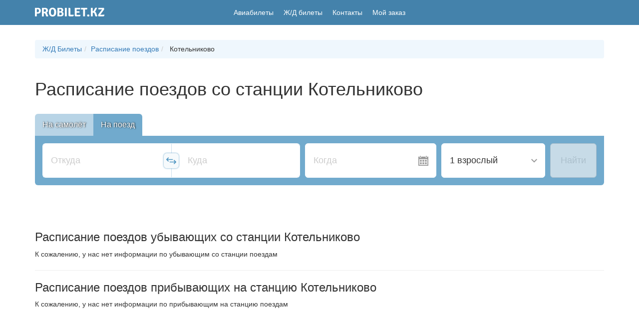

--- FILE ---
content_type: text/css
request_url: https://probilet.kz/asset/main.css?v=fe4f746
body_size: 23331
content:
/*! normalize.css v3.0.3 | MIT License | github.com/necolas/normalize.css */html{font-family:sans-serif;-ms-text-size-adjust:100%;-webkit-text-size-adjust:100%}body{margin:0}article,aside,details,figcaption,figure,footer,header,hgroup,main,menu,nav,section,summary{display:block}audio,canvas,progress,video{display:inline-block;vertical-align:baseline}audio:not([controls]){display:none;height:0}[hidden],template{display:none}a{background-color:transparent}a:active,a:hover{outline:0}abbr[title]{border-bottom:none;text-decoration:underline;-webkit-text-decoration:underline dotted;text-decoration:underline dotted}b,strong{font-weight:700}dfn{font-style:italic}h1{font-size:2em;margin:.67em 0}mark{background:#ff0;color:#000}small{font-size:80%}sub,sup{font-size:75%;line-height:0;position:relative;vertical-align:baseline}sup{top:-.5em}sub{bottom:-.25em}img{border:0}svg:not(:root){overflow:hidden}figure{margin:1em 40px}hr{box-sizing:content-box;height:0}pre{overflow:auto}code,kbd,pre,samp{font-family:monospace,monospace;font-size:1em}button,input,optgroup,select,textarea{color:inherit;font:inherit;margin:0}button{overflow:visible}button,select{text-transform:none}button,html input[type=button],input[type=reset],input[type=submit]{-webkit-appearance:button;cursor:pointer}button[disabled],html input[disabled]{cursor:default}button::-moz-focus-inner,input::-moz-focus-inner{border:0;padding:0}input{line-height:normal}input[type=checkbox],input[type=radio]{box-sizing:border-box;padding:0}input[type=number]::-webkit-inner-spin-button,input[type=number]::-webkit-outer-spin-button{height:auto}input[type=search]{-webkit-appearance:textfield;box-sizing:content-box}input[type=search]::-webkit-search-cancel-button,input[type=search]::-webkit-search-decoration{-webkit-appearance:none}fieldset{border:1px solid silver;margin:0 2px;padding:.35em .625em .75em}textarea{overflow:auto}optgroup{font-weight:700}table{border-collapse:collapse;border-spacing:0}td,th{padding:0}input::-webkit-inner-spin-button,input::-webkit-outer-spin-button{-webkit-appearance:none;margin:0}.block-about-header{font-size:18px;margin-top:15px;margin-bottom:10px;color:#4482ab;font-weight:500}.titlebar{font-size:24px;margin-top:21px;margin-bottom:10.5px;font-family:inherit;font-weight:300;line-height:1.1;color:inherit}.titlebar span:after{display:block;content:"";height:2px;width:225px;background:#4e95c1;margin:15px auto;position:relative}.titlebar{text-align:center;text-transform:uppercase;padding-bottom:10px}.titlebar h1{font-size:24px}.titlebar h1:after,.titlebar h2:after{display:block;content:"";height:2px;width:225px;background:#4e95c1;margin:15px auto;position:relative}.nav-pills li.active a{background-color:#4e95c1}.search-result-info{margin-top:-15px}.row-no-gutter{margin-right:0;margin-left:0}#main_search_form .has-error:before{background:rgba(255,0,0,.44);color:#fff;content:attr(data-error-text);line-height:1.3;position:absolute;width:100%;height:16px;text-align:center;top:-16px;animation:fadeInFromNone 1s ease-out}@keyframes fadeInFromNone{0%{display:none;opacity:0}to{display:block;opacity:1}}/*! Source: https://github.com/h5bp/html5-boilerplate/blob/master/src/css/main.css */@media print{*,:after,:before{color:#000!important;text-shadow:none!important;background:transparent!important;box-shadow:none!important}a,a:visited{text-decoration:underline}a[href]:after{content:" (" attr(href) ")"}abbr[title]:after{content:" (" attr(title) ")"}a[href^="#"]:after,a[href^="javascript:"]:after{content:""}blockquote,pre{border:1px solid #999;page-break-inside:avoid}thead{display:table-header-group}img,tr{page-break-inside:avoid}img{max-width:100%!important}h2,h3,p{orphans:3;widows:3}h2,h3{page-break-after:avoid}.navbar{display:none}.btn>.caret,.dropup>.btn>.caret{border-top-color:#000!important}.label{border:1px solid #000}.table{border-collapse:collapse!important}.table td,.table th{background-color:#fff!important}.table-bordered td,.table-bordered th{border:1px solid #ddd!important}}*,:after,:before{box-sizing:border-box}html{font-size:10px;-webkit-tap-highlight-color:rgba(0,0,0,0)}body{font-family:Roboto,-apple-system,BlinkMacSystemFont,Segoe UI,Helvetica Neue,Arial,sans-serif,Apple Color Emoji,Segoe UI Emoji,Segoe UI Symbol;font-size:14px;line-height:1.5;color:#333;background-color:#fff}button,input,select,textarea{font-family:inherit;font-size:inherit;line-height:inherit}a{color:#337ab7;text-decoration:none}a:focus,a:hover{color:#23527c;text-decoration:underline}a:focus{outline:5px auto -webkit-focus-ring-color;outline-offset:-2px}figure{margin:0}img{vertical-align:middle}.img-responsive{display:block;max-width:100%;height:auto}.img-rounded{border-radius:4px}.img-thumbnail{padding:4px;line-height:1.5;background-color:#fff;border:1px solid #ddd;border-radius:4px;transition:all .2s ease-in-out;display:inline-block;max-width:100%;height:auto}.img-circle{border-radius:50%}hr{margin-top:21px;margin-bottom:21px;border:0;border-top:1px solid #eee}.sr-only{position:absolute;width:1px;height:1px;padding:0;margin:-1px;overflow:hidden;clip:rect(0,0,0,0);border:0}.sr-only-focusable:active,.sr-only-focusable:focus{position:static;width:auto;height:auto;margin:0;overflow:visible;clip:auto}[role=button]{cursor:pointer}.container{padding-right:15px;padding-left:15px;margin-right:auto;margin-left:auto}.container:after,.container:before{display:table;content:" "}.container:after{clear:both}@media (min-width:768px){.container{width:750px}}@media (min-width:992px){.container{width:970px}}@media (min-width:1200px){.container{width:1170px}}.container-fluid{padding-right:15px;padding-left:15px;margin-right:auto;margin-left:auto}.container-fluid:after,.container-fluid:before{display:table;content:" "}.container-fluid:after{clear:both}.row{margin-right:-15px;margin-left:-15px}.row:after,.row:before{display:table;content:" "}.row:after{clear:both}.row-no-gutters{margin-right:0;margin-left:0}.row-no-gutters [class*=col-]{padding-right:0;padding-left:0}.col-lg-1,.col-lg-2,.col-lg-3,.col-lg-4,.col-lg-5,.col-lg-6,.col-lg-7,.col-lg-8,.col-lg-9,.col-lg-10,.col-lg-11,.col-lg-12,.col-md-1,.col-md-2,.col-md-3,.col-md-4,.col-md-5,.col-md-6,.col-md-7,.col-md-8,.col-md-9,.col-md-10,.col-md-11,.col-md-12,.col-sm-1,.col-sm-2,.col-sm-3,.col-sm-4,.col-sm-5,.col-sm-6,.col-sm-7,.col-sm-8,.col-sm-9,.col-sm-10,.col-sm-11,.col-sm-12,.col-xs-1,.col-xs-2,.col-xs-3,.col-xs-4,.col-xs-5,.col-xs-6,.col-xs-7,.col-xs-8,.col-xs-9,.col-xs-10,.col-xs-11,.col-xs-12{position:relative;min-height:1px;padding-right:15px;padding-left:15px}.col-xs-1,.col-xs-2,.col-xs-3,.col-xs-4,.col-xs-5,.col-xs-6,.col-xs-7,.col-xs-8,.col-xs-9,.col-xs-10,.col-xs-11,.col-xs-12{float:left}.col-xs-1{width:8.33333%}.col-xs-2{width:16.66667%}.col-xs-3{width:25%}.col-xs-4{width:33.33333%}.col-xs-5{width:41.66667%}.col-xs-6{width:50%}.col-xs-7{width:58.33333%}.col-xs-8{width:66.66667%}.col-xs-9{width:75%}.col-xs-10{width:83.33333%}.col-xs-11{width:91.66667%}.col-xs-12{width:100%}.col-xs-pull-0{right:auto}.col-xs-pull-1{right:8.33333%}.col-xs-pull-2{right:16.66667%}.col-xs-pull-3{right:25%}.col-xs-pull-4{right:33.33333%}.col-xs-pull-5{right:41.66667%}.col-xs-pull-6{right:50%}.col-xs-pull-7{right:58.33333%}.col-xs-pull-8{right:66.66667%}.col-xs-pull-9{right:75%}.col-xs-pull-10{right:83.33333%}.col-xs-pull-11{right:91.66667%}.col-xs-pull-12{right:100%}.col-xs-push-0{left:auto}.col-xs-push-1{left:8.33333%}.col-xs-push-2{left:16.66667%}.col-xs-push-3{left:25%}.col-xs-push-4{left:33.33333%}.col-xs-push-5{left:41.66667%}.col-xs-push-6{left:50%}.col-xs-push-7{left:58.33333%}.col-xs-push-8{left:66.66667%}.col-xs-push-9{left:75%}.col-xs-push-10{left:83.33333%}.col-xs-push-11{left:91.66667%}.col-xs-push-12{left:100%}.col-xs-offset-0{margin-left:0}.col-xs-offset-1{margin-left:8.33333%}.col-xs-offset-2{margin-left:16.66667%}.col-xs-offset-3{margin-left:25%}.col-xs-offset-4{margin-left:33.33333%}.col-xs-offset-5{margin-left:41.66667%}.col-xs-offset-6{margin-left:50%}.col-xs-offset-7{margin-left:58.33333%}.col-xs-offset-8{margin-left:66.66667%}.col-xs-offset-9{margin-left:75%}.col-xs-offset-10{margin-left:83.33333%}.col-xs-offset-11{margin-left:91.66667%}.col-xs-offset-12{margin-left:100%}@media (min-width:768px){.col-sm-1,.col-sm-2,.col-sm-3,.col-sm-4,.col-sm-5,.col-sm-6,.col-sm-7,.col-sm-8,.col-sm-9,.col-sm-10,.col-sm-11,.col-sm-12{float:left}.col-sm-1{width:8.33333%}.col-sm-2{width:16.66667%}.col-sm-3{width:25%}.col-sm-4{width:33.33333%}.col-sm-5{width:41.66667%}.col-sm-6{width:50%}.col-sm-7{width:58.33333%}.col-sm-8{width:66.66667%}.col-sm-9{width:75%}.col-sm-10{width:83.33333%}.col-sm-11{width:91.66667%}.col-sm-12{width:100%}.col-sm-pull-0{right:auto}.col-sm-pull-1{right:8.33333%}.col-sm-pull-2{right:16.66667%}.col-sm-pull-3{right:25%}.col-sm-pull-4{right:33.33333%}.col-sm-pull-5{right:41.66667%}.col-sm-pull-6{right:50%}.col-sm-pull-7{right:58.33333%}.col-sm-pull-8{right:66.66667%}.col-sm-pull-9{right:75%}.col-sm-pull-10{right:83.33333%}.col-sm-pull-11{right:91.66667%}.col-sm-pull-12{right:100%}.col-sm-push-0{left:auto}.col-sm-push-1{left:8.33333%}.col-sm-push-2{left:16.66667%}.col-sm-push-3{left:25%}.col-sm-push-4{left:33.33333%}.col-sm-push-5{left:41.66667%}.col-sm-push-6{left:50%}.col-sm-push-7{left:58.33333%}.col-sm-push-8{left:66.66667%}.col-sm-push-9{left:75%}.col-sm-push-10{left:83.33333%}.col-sm-push-11{left:91.66667%}.col-sm-push-12{left:100%}.col-sm-offset-0{margin-left:0}.col-sm-offset-1{margin-left:8.33333%}.col-sm-offset-2{margin-left:16.66667%}.col-sm-offset-3{margin-left:25%}.col-sm-offset-4{margin-left:33.33333%}.col-sm-offset-5{margin-left:41.66667%}.col-sm-offset-6{margin-left:50%}.col-sm-offset-7{margin-left:58.33333%}.col-sm-offset-8{margin-left:66.66667%}.col-sm-offset-9{margin-left:75%}.col-sm-offset-10{margin-left:83.33333%}.col-sm-offset-11{margin-left:91.66667%}.col-sm-offset-12{margin-left:100%}}@media (min-width:992px){.col-md-1,.col-md-2,.col-md-3,.col-md-4,.col-md-5,.col-md-6,.col-md-7,.col-md-8,.col-md-9,.col-md-10,.col-md-11,.col-md-12{float:left}.col-md-1{width:8.33333%}.col-md-2{width:16.66667%}.col-md-3{width:25%}.col-md-4{width:33.33333%}.col-md-5{width:41.66667%}.col-md-6{width:50%}.col-md-7{width:58.33333%}.col-md-8{width:66.66667%}.col-md-9{width:75%}.col-md-10{width:83.33333%}.col-md-11{width:91.66667%}.col-md-12{width:100%}.col-md-pull-0{right:auto}.col-md-pull-1{right:8.33333%}.col-md-pull-2{right:16.66667%}.col-md-pull-3{right:25%}.col-md-pull-4{right:33.33333%}.col-md-pull-5{right:41.66667%}.col-md-pull-6{right:50%}.col-md-pull-7{right:58.33333%}.col-md-pull-8{right:66.66667%}.col-md-pull-9{right:75%}.col-md-pull-10{right:83.33333%}.col-md-pull-11{right:91.66667%}.col-md-pull-12{right:100%}.col-md-push-0{left:auto}.col-md-push-1{left:8.33333%}.col-md-push-2{left:16.66667%}.col-md-push-3{left:25%}.col-md-push-4{left:33.33333%}.col-md-push-5{left:41.66667%}.col-md-push-6{left:50%}.col-md-push-7{left:58.33333%}.col-md-push-8{left:66.66667%}.col-md-push-9{left:75%}.col-md-push-10{left:83.33333%}.col-md-push-11{left:91.66667%}.col-md-push-12{left:100%}.col-md-offset-0{margin-left:0}.col-md-offset-1{margin-left:8.33333%}.col-md-offset-2{margin-left:16.66667%}.col-md-offset-3{margin-left:25%}.col-md-offset-4{margin-left:33.33333%}.col-md-offset-5{margin-left:41.66667%}.col-md-offset-6{margin-left:50%}.col-md-offset-7{margin-left:58.33333%}.col-md-offset-8{margin-left:66.66667%}.col-md-offset-9{margin-left:75%}.col-md-offset-10{margin-left:83.33333%}.col-md-offset-11{margin-left:91.66667%}.col-md-offset-12{margin-left:100%}}@media (min-width:1200px){.col-lg-1,.col-lg-2,.col-lg-3,.col-lg-4,.col-lg-5,.col-lg-6,.col-lg-7,.col-lg-8,.col-lg-9,.col-lg-10,.col-lg-11,.col-lg-12{float:left}.col-lg-1{width:8.33333%}.col-lg-2{width:16.66667%}.col-lg-3{width:25%}.col-lg-4{width:33.33333%}.col-lg-5{width:41.66667%}.col-lg-6{width:50%}.col-lg-7{width:58.33333%}.col-lg-8{width:66.66667%}.col-lg-9{width:75%}.col-lg-10{width:83.33333%}.col-lg-11{width:91.66667%}.col-lg-12{width:100%}.col-lg-pull-0{right:auto}.col-lg-pull-1{right:8.33333%}.col-lg-pull-2{right:16.66667%}.col-lg-pull-3{right:25%}.col-lg-pull-4{right:33.33333%}.col-lg-pull-5{right:41.66667%}.col-lg-pull-6{right:50%}.col-lg-pull-7{right:58.33333%}.col-lg-pull-8{right:66.66667%}.col-lg-pull-9{right:75%}.col-lg-pull-10{right:83.33333%}.col-lg-pull-11{right:91.66667%}.col-lg-pull-12{right:100%}.col-lg-push-0{left:auto}.col-lg-push-1{left:8.33333%}.col-lg-push-2{left:16.66667%}.col-lg-push-3{left:25%}.col-lg-push-4{left:33.33333%}.col-lg-push-5{left:41.66667%}.col-lg-push-6{left:50%}.col-lg-push-7{left:58.33333%}.col-lg-push-8{left:66.66667%}.col-lg-push-9{left:75%}.col-lg-push-10{left:83.33333%}.col-lg-push-11{left:91.66667%}.col-lg-push-12{left:100%}.col-lg-offset-0{margin-left:0}.col-lg-offset-1{margin-left:8.33333%}.col-lg-offset-2{margin-left:16.66667%}.col-lg-offset-3{margin-left:25%}.col-lg-offset-4{margin-left:33.33333%}.col-lg-offset-5{margin-left:41.66667%}.col-lg-offset-6{margin-left:50%}.col-lg-offset-7{margin-left:58.33333%}.col-lg-offset-8{margin-left:66.66667%}.col-lg-offset-9{margin-left:75%}.col-lg-offset-10{margin-left:83.33333%}.col-lg-offset-11{margin-left:91.66667%}.col-lg-offset-12{margin-left:100%}}table{background-color:transparent}table col[class*=col-]{position:static;display:table-column;float:none}table td[class*=col-],table th[class*=col-]{position:static;display:table-cell;float:none}caption{padding-top:8px;padding-bottom:8px;color:#777}caption,th{text-align:left}.table{width:100%;max-width:100%;margin-bottom:21px}.table>tbody>tr>td,.table>tbody>tr>th,.table>tfoot>tr>td,.table>tfoot>tr>th,.table>thead>tr>td,.table>thead>tr>th{padding:8px;line-height:1.5;vertical-align:top;border-top:1px solid #ddd}.table>thead>tr>th{vertical-align:bottom;border-bottom:2px solid #ddd}.table>caption+thead>tr:first-child>td,.table>caption+thead>tr:first-child>th,.table>colgroup+thead>tr:first-child>td,.table>colgroup+thead>tr:first-child>th,.table>thead:first-child>tr:first-child>td,.table>thead:first-child>tr:first-child>th{border-top:0}.table>tbody+tbody{border-top:2px solid #ddd}.table .table{background-color:#fff}.table-condensed>tbody>tr>td,.table-condensed>tbody>tr>th,.table-condensed>tfoot>tr>td,.table-condensed>tfoot>tr>th,.table-condensed>thead>tr>td,.table-condensed>thead>tr>th{padding:5px}.table-bordered,.table-bordered>tbody>tr>td,.table-bordered>tbody>tr>th,.table-bordered>tfoot>tr>td,.table-bordered>tfoot>tr>th,.table-bordered>thead>tr>td,.table-bordered>thead>tr>th{border:1px solid #ddd}.table-bordered>thead>tr>td,.table-bordered>thead>tr>th{border-bottom-width:2px}.table-striped>tbody>tr:nth-of-type(odd){background-color:#f9f9f9}.table-hover>tbody>tr:hover,.table>tbody>tr.active>td,.table>tbody>tr.active>th,.table>tbody>tr>td.active,.table>tbody>tr>th.active,.table>tfoot>tr.active>td,.table>tfoot>tr.active>th,.table>tfoot>tr>td.active,.table>tfoot>tr>th.active,.table>thead>tr.active>td,.table>thead>tr.active>th,.table>thead>tr>td.active,.table>thead>tr>th.active{background-color:#f5f5f5}.table-hover>tbody>tr.active:hover>td,.table-hover>tbody>tr.active:hover>th,.table-hover>tbody>tr:hover>.active,.table-hover>tbody>tr>td.active:hover,.table-hover>tbody>tr>th.active:hover{background-color:#e8e8e8}.table>tbody>tr.success>td,.table>tbody>tr.success>th,.table>tbody>tr>td.success,.table>tbody>tr>th.success,.table>tfoot>tr.success>td,.table>tfoot>tr.success>th,.table>tfoot>tr>td.success,.table>tfoot>tr>th.success,.table>thead>tr.success>td,.table>thead>tr.success>th,.table>thead>tr>td.success,.table>thead>tr>th.success{background-color:#dff0d8}.table-hover>tbody>tr.success:hover>td,.table-hover>tbody>tr.success:hover>th,.table-hover>tbody>tr:hover>.success,.table-hover>tbody>tr>td.success:hover,.table-hover>tbody>tr>th.success:hover{background-color:#d0e9c6}.table>tbody>tr.info>td,.table>tbody>tr.info>th,.table>tbody>tr>td.info,.table>tbody>tr>th.info,.table>tfoot>tr.info>td,.table>tfoot>tr.info>th,.table>tfoot>tr>td.info,.table>tfoot>tr>th.info,.table>thead>tr.info>td,.table>thead>tr.info>th,.table>thead>tr>td.info,.table>thead>tr>th.info{background-color:#d9edf7}.table-hover>tbody>tr.info:hover>td,.table-hover>tbody>tr.info:hover>th,.table-hover>tbody>tr:hover>.info,.table-hover>tbody>tr>td.info:hover,.table-hover>tbody>tr>th.info:hover{background-color:#c4e3f3}.table>tbody>tr.warning>td,.table>tbody>tr.warning>th,.table>tbody>tr>td.warning,.table>tbody>tr>th.warning,.table>tfoot>tr.warning>td,.table>tfoot>tr.warning>th,.table>tfoot>tr>td.warning,.table>tfoot>tr>th.warning,.table>thead>tr.warning>td,.table>thead>tr.warning>th,.table>thead>tr>td.warning,.table>thead>tr>th.warning{background-color:#fcf8e3}.table-hover>tbody>tr.warning:hover>td,.table-hover>tbody>tr.warning:hover>th,.table-hover>tbody>tr:hover>.warning,.table-hover>tbody>tr>td.warning:hover,.table-hover>tbody>tr>th.warning:hover{background-color:#faf2cc}.table>tbody>tr.danger>td,.table>tbody>tr.danger>th,.table>tbody>tr>td.danger,.table>tbody>tr>th.danger,.table>tfoot>tr.danger>td,.table>tfoot>tr.danger>th,.table>tfoot>tr>td.danger,.table>tfoot>tr>th.danger,.table>thead>tr.danger>td,.table>thead>tr.danger>th,.table>thead>tr>td.danger,.table>thead>tr>th.danger{background-color:#f2dede}.table-hover>tbody>tr.danger:hover>td,.table-hover>tbody>tr.danger:hover>th,.table-hover>tbody>tr:hover>.danger,.table-hover>tbody>tr>td.danger:hover,.table-hover>tbody>tr>th.danger:hover{background-color:#ebcccc}.table-responsive{min-height:.01%;overflow-x:auto}@media screen and (max-width:767px){.table-responsive{width:100%;margin-bottom:15.75px;overflow-y:hidden;-ms-overflow-style:-ms-autohiding-scrollbar;border:1px solid #ddd}.table-responsive>.table{margin-bottom:0}.table-responsive>.table>tbody>tr>td,.table-responsive>.table>tbody>tr>th,.table-responsive>.table>tfoot>tr>td,.table-responsive>.table>tfoot>tr>th,.table-responsive>.table>thead>tr>td,.table-responsive>.table>thead>tr>th{white-space:nowrap}.table-responsive>.table-bordered{border:0}.table-responsive>.table-bordered>tbody>tr>td:first-child,.table-responsive>.table-bordered>tbody>tr>th:first-child,.table-responsive>.table-bordered>tfoot>tr>td:first-child,.table-responsive>.table-bordered>tfoot>tr>th:first-child,.table-responsive>.table-bordered>thead>tr>td:first-child,.table-responsive>.table-bordered>thead>tr>th:first-child{border-left:0}.table-responsive>.table-bordered>tbody>tr>td:last-child,.table-responsive>.table-bordered>tbody>tr>th:last-child,.table-responsive>.table-bordered>tfoot>tr>td:last-child,.table-responsive>.table-bordered>tfoot>tr>th:last-child,.table-responsive>.table-bordered>thead>tr>td:last-child,.table-responsive>.table-bordered>thead>tr>th:last-child{border-right:0}.table-responsive>.table-bordered>tbody>tr:last-child>td,.table-responsive>.table-bordered>tbody>tr:last-child>th,.table-responsive>.table-bordered>tfoot>tr:last-child>td,.table-responsive>.table-bordered>tfoot>tr:last-child>th{border-bottom:0}}fieldset{min-width:0;margin:0}fieldset,legend{padding:0;border:0}legend{display:block;width:100%;margin-bottom:21px;font-size:21px;line-height:inherit;color:#333;border-bottom:1px solid #e5e5e5}label{display:inline-block;max-width:100%;margin-bottom:5px;font-weight:700}input[type=search]{box-sizing:border-box;-webkit-appearance:none;-moz-appearance:none;appearance:none}input[type=checkbox],input[type=radio]{margin:4px 0 0;margin-top:1px\9;line-height:normal}fieldset[disabled] input[type=checkbox],fieldset[disabled] input[type=radio],input[type=checkbox].disabled,input[type=checkbox][disabled],input[type=radio].disabled,input[type=radio][disabled]{cursor:not-allowed}input[type=file]{display:block}input[type=range]{display:block;width:100%}select[multiple],select[size]{height:auto}input[type=checkbox]:focus,input[type=file]:focus,input[type=radio]:focus{outline:5px auto -webkit-focus-ring-color;outline-offset:-2px}output{padding-top:7px}.form-control,output{display:block;font-size:14px;line-height:1.5;color:#555}.form-control{width:100%;height:35px;padding:6px 12px;background-color:#fff;background-image:none;border:1px solid #ccc;border-radius:4px;box-shadow:inset 0 1px 1px rgba(0,0,0,.075);transition:border-color .15s ease-in-out,box-shadow .15s ease-in-out}.form-control:focus{border-color:#66afe9;outline:0;box-shadow:inset 0 1px 1px rgba(0,0,0,.075),0 0 8px rgba(102,175,233,.6)}.form-control::-moz-placeholder{color:#999;opacity:1}.form-control:-ms-input-placeholder{color:#999}.form-control::-webkit-input-placeholder{color:#999}.form-control::-ms-expand{background-color:transparent;border:0}.form-control[disabled],.form-control[readonly],fieldset[disabled] .form-control{background-color:#eee;opacity:1}.form-control[disabled],fieldset[disabled] .form-control{cursor:not-allowed}textarea.form-control{height:auto}@media screen and (-webkit-min-device-pixel-ratio:0){input[type=date].form-control,input[type=datetime-local].form-control,input[type=month].form-control,input[type=time].form-control{line-height:35px}.input-group-sm>.input-group-btn>input.btn[type=date],.input-group-sm>.input-group-btn>input.btn[type=datetime-local],.input-group-sm>.input-group-btn>input.btn[type=month],.input-group-sm>.input-group-btn>input.btn[type=time],.input-group-sm>input.form-control[type=date],.input-group-sm>input.form-control[type=datetime-local],.input-group-sm>input.form-control[type=month],.input-group-sm>input.form-control[type=time],.input-group-sm>input.input-group-addon[type=date],.input-group-sm>input.input-group-addon[type=datetime-local],.input-group-sm>input.input-group-addon[type=month],.input-group-sm>input.input-group-addon[type=time],.input-group-sm input[type=date],.input-group-sm input[type=datetime-local],.input-group-sm input[type=month],.input-group-sm input[type=time],input[type=date].input-sm,input[type=datetime-local].input-sm,input[type=month].input-sm,input[type=time].input-sm{line-height:30px}.input-group-lg>.input-group-btn>input.btn[type=date],.input-group-lg>.input-group-btn>input.btn[type=datetime-local],.input-group-lg>.input-group-btn>input.btn[type=month],.input-group-lg>.input-group-btn>input.btn[type=time],.input-group-lg>input.form-control[type=date],.input-group-lg>input.form-control[type=datetime-local],.input-group-lg>input.form-control[type=month],.input-group-lg>input.form-control[type=time],.input-group-lg>input.input-group-addon[type=date],.input-group-lg>input.input-group-addon[type=datetime-local],.input-group-lg>input.input-group-addon[type=month],.input-group-lg>input.input-group-addon[type=time],.input-group-lg input[type=date],.input-group-lg input[type=datetime-local],.input-group-lg input[type=month],.input-group-lg input[type=time],input[type=date].input-lg,input[type=datetime-local].input-lg,input[type=month].input-lg,input[type=time].input-lg{line-height:46px}}.form-group{margin-bottom:15px}.checkbox,.radio{position:relative;display:block;margin-top:10px;margin-bottom:10px}.checkbox.disabled label,.radio.disabled label,fieldset[disabled] .checkbox label,fieldset[disabled] .radio label{cursor:not-allowed}.checkbox label,.radio label{min-height:21px;padding-left:20px;margin-bottom:0;font-weight:400;cursor:pointer}.checkbox-inline input[type=checkbox],.checkbox input[type=checkbox],.radio-inline input[type=radio],.radio input[type=radio]{position:absolute;margin-top:4px\9;margin-left:-20px}.checkbox+.checkbox,.radio+.radio{margin-top:-5px}.checkbox-inline,.radio-inline{position:relative;display:inline-block;padding-left:20px;margin-bottom:0;font-weight:400;vertical-align:middle;cursor:pointer}.checkbox-inline.disabled,.radio-inline.disabled,fieldset[disabled] .checkbox-inline,fieldset[disabled] .radio-inline{cursor:not-allowed}.checkbox-inline+.checkbox-inline,.radio-inline+.radio-inline{margin-top:0;margin-left:10px}.form-control-static{min-height:35px;padding-top:7px;padding-bottom:7px;margin-bottom:0}.form-control-static.input-lg,.form-control-static.input-sm,.input-group-lg>.form-control-static.form-control,.input-group-lg>.form-control-static.input-group-addon,.input-group-lg>.input-group-btn>.form-control-static.btn,.input-group-sm>.form-control-static.form-control,.input-group-sm>.form-control-static.input-group-addon,.input-group-sm>.input-group-btn>.form-control-static.btn{padding-right:0;padding-left:0}.input-group-sm>.form-control,.input-group-sm>.input-group-addon,.input-group-sm>.input-group-btn>.btn,.input-sm{height:30px;padding:5px 10px;font-size:12px;line-height:1.5;border-radius:4px}.input-group-sm>.input-group-btn>select.btn,.input-group-sm>select.form-control,.input-group-sm>select.input-group-addon,select.input-sm{height:30px;line-height:30px}.input-group-sm>.input-group-btn>select.btn[multiple],.input-group-sm>.input-group-btn>textarea.btn,.input-group-sm>select.form-control[multiple],.input-group-sm>select.input-group-addon[multiple],.input-group-sm>textarea.form-control,.input-group-sm>textarea.input-group-addon,select[multiple].input-sm,textarea.input-sm{height:auto}.form-group-sm .form-control{height:30px;padding:5px 10px;font-size:12px;line-height:1.5;border-radius:4px}.form-group-sm select.form-control{height:30px;line-height:30px}.form-group-sm select[multiple].form-control,.form-group-sm textarea.form-control{height:auto}.form-group-sm .form-control-static{height:30px;min-height:33px;padding:6px 10px;font-size:12px;line-height:1.5}.input-group-lg>.form-control,.input-group-lg>.input-group-addon,.input-group-lg>.input-group-btn>.btn,.input-lg{height:46px;padding:10px 16px;font-size:18px;line-height:1.33333;border-radius:4px}.input-group-lg>.input-group-btn>select.btn,.input-group-lg>select.form-control,.input-group-lg>select.input-group-addon,select.input-lg{height:46px;line-height:46px}.input-group-lg>.input-group-btn>select.btn[multiple],.input-group-lg>.input-group-btn>textarea.btn,.input-group-lg>select.form-control[multiple],.input-group-lg>select.input-group-addon[multiple],.input-group-lg>textarea.form-control,.input-group-lg>textarea.input-group-addon,select[multiple].input-lg,textarea.input-lg{height:auto}.form-group-lg .form-control{height:46px;padding:10px 16px;font-size:18px;line-height:1.33333;border-radius:4px}.form-group-lg select.form-control{height:46px;line-height:46px}.form-group-lg select[multiple].form-control,.form-group-lg textarea.form-control{height:auto}.form-group-lg .form-control-static{height:46px;min-height:39px;padding:11px 16px;font-size:18px;line-height:1.33333}.has-feedback{position:relative}.has-feedback .form-control{padding-right:43.75px}.form-control-feedback{position:absolute;top:0;right:0;z-index:2;display:block;width:35px;height:35px;line-height:35px;text-align:center;pointer-events:none}.form-group-lg .form-control+.form-control-feedback,.input-group-lg+.form-control-feedback,.input-group-lg>.form-control+.form-control-feedback,.input-group-lg>.input-group-addon+.form-control-feedback,.input-group-lg>.input-group-btn>.btn+.form-control-feedback,.input-lg+.form-control-feedback{width:46px;height:46px;line-height:46px}.form-group-sm .form-control+.form-control-feedback,.input-group-sm+.form-control-feedback,.input-group-sm>.form-control+.form-control-feedback,.input-group-sm>.input-group-addon+.form-control-feedback,.input-group-sm>.input-group-btn>.btn+.form-control-feedback,.input-sm+.form-control-feedback{width:30px;height:30px;line-height:30px}.has-success .checkbox,.has-success .checkbox-inline,.has-success.checkbox-inline label,.has-success.checkbox label,.has-success .control-label,.has-success .help-block,.has-success .radio,.has-success .radio-inline,.has-success.radio-inline label,.has-success.radio label{color:#3c763d}.has-success .form-control{border-color:#3c763d;box-shadow:inset 0 1px 1px rgba(0,0,0,.075)}.has-success .form-control:focus{border-color:#2b542c;box-shadow:inset 0 1px 1px rgba(0,0,0,.075),0 0 6px #67b168}.has-success .input-group-addon{color:#3c763d;background-color:#dff0d8;border-color:#3c763d}.has-success .form-control-feedback{color:#3c763d}.has-warning .checkbox,.has-warning .checkbox-inline,.has-warning.checkbox-inline label,.has-warning.checkbox label,.has-warning .control-label,.has-warning .help-block,.has-warning .radio,.has-warning .radio-inline,.has-warning.radio-inline label,.has-warning.radio label{color:#8a6d3b}.has-warning .form-control{border-color:#8a6d3b;box-shadow:inset 0 1px 1px rgba(0,0,0,.075)}.has-warning .form-control:focus{border-color:#66512c;box-shadow:inset 0 1px 1px rgba(0,0,0,.075),0 0 6px #c0a16b}.has-warning .input-group-addon{color:#8a6d3b;background-color:#fcf8e3;border-color:#8a6d3b}.has-warning .form-control-feedback{color:#8a6d3b}.has-error .checkbox,.has-error .checkbox-inline,.has-error.checkbox-inline label,.has-error.checkbox label,.has-error .control-label,.has-error .help-block,.has-error .radio,.has-error .radio-inline,.has-error.radio-inline label,.has-error.radio label{color:#a94442}.has-error .form-control{border-color:#a94442;box-shadow:inset 0 1px 1px rgba(0,0,0,.075)}.has-error .form-control:focus{border-color:#843534;box-shadow:inset 0 1px 1px rgba(0,0,0,.075),0 0 6px #ce8483}.has-error .input-group-addon{color:#a94442;background-color:#f2dede;border-color:#a94442}.has-error .form-control-feedback{color:#a94442}.has-feedback label~.form-control-feedback{top:26px}.has-feedback label.sr-only~.form-control-feedback{top:0}.help-block{display:block;margin-top:5px;margin-bottom:10px;color:#737373}@media (min-width:768px){.form-inline .form-group{display:inline-block;margin-bottom:0;vertical-align:middle}.form-inline .form-control{display:inline-block;width:auto;vertical-align:middle}.form-inline .form-control-static{display:inline-block}.form-inline .input-group{display:inline-table;vertical-align:middle}.form-inline .input-group .form-control,.form-inline .input-group .input-group-addon,.form-inline .input-group .input-group-btn{width:auto}.form-inline .input-group>.form-control{width:100%}.form-inline .control-label{margin-bottom:0;vertical-align:middle}.form-inline .checkbox,.form-inline .radio{display:inline-block;margin-top:0;margin-bottom:0;vertical-align:middle}.form-inline .checkbox label,.form-inline .radio label{padding-left:0}.form-inline .checkbox input[type=checkbox],.form-inline .radio input[type=radio]{position:relative;margin-left:0}.form-inline .has-feedback .form-control-feedback{top:0}}.form-horizontal .checkbox,.form-horizontal .checkbox-inline,.form-horizontal .radio,.form-horizontal .radio-inline{padding-top:7px;margin-top:0;margin-bottom:0}.form-horizontal .checkbox,.form-horizontal .radio{min-height:28px}.form-horizontal .form-group{margin-right:-15px;margin-left:-15px}.form-horizontal .form-group:after,.form-horizontal .form-group:before{display:table;content:" "}.form-horizontal .form-group:after{clear:both}@media (min-width:768px){.form-horizontal .control-label{padding-top:7px;margin-bottom:0;text-align:right}}.form-horizontal .has-feedback .form-control-feedback{right:15px}@media (min-width:768px){.form-horizontal .form-group-lg .control-label{padding-top:11px;font-size:18px}}@media (min-width:768px){.form-horizontal .form-group-sm .control-label{padding-top:6px;font-size:12px}}.btn{display:inline-block;margin-bottom:0;font-weight:400;text-align:center;white-space:nowrap;vertical-align:middle;touch-action:manipulation;cursor:pointer;background-image:none;border:1px solid transparent;padding:6px 12px;font-size:14px;line-height:1.5;border-radius:4px;-webkit-user-select:none;-moz-user-select:none;user-select:none}.btn.active.focus,.btn.active:focus,.btn.focus,.btn:active.focus,.btn:active:focus,.btn:focus{outline:5px auto -webkit-focus-ring-color;outline-offset:-2px}.btn.focus,.btn:focus,.btn:hover{color:#333;text-decoration:none}.btn.active,.btn:active{background-image:none;outline:0;box-shadow:inset 0 3px 5px rgba(0,0,0,.125)}.btn.disabled,.btn[disabled],fieldset[disabled] .btn{cursor:not-allowed;filter:alpha(opacity=65);opacity:.65;box-shadow:none}a.btn.disabled,fieldset[disabled] a.btn{pointer-events:none}.btn-default{color:#333;background-color:#fff;border-color:#ccc}.btn-default.focus,.btn-default:focus{color:#333;background-color:#e6e6e6;border-color:#8c8c8c}.btn-default:hover{color:#333;background-color:#e6e6e6;border-color:#adadad}.btn-default.active,.btn-default:active,.open>.btn-default.dropdown-toggle{color:#333;background-color:#e6e6e6;background-image:none;border-color:#adadad}.btn-default.active.focus,.btn-default.active:focus,.btn-default.active:hover,.btn-default:active.focus,.btn-default:active:focus,.btn-default:active:hover,.open>.btn-default.dropdown-toggle.focus,.open>.btn-default.dropdown-toggle:focus,.open>.btn-default.dropdown-toggle:hover{color:#333;background-color:#d4d4d4;border-color:#8c8c8c}.btn-default.disabled.focus,.btn-default.disabled:focus,.btn-default.disabled:hover,.btn-default[disabled].focus,.btn-default[disabled]:focus,.btn-default[disabled]:hover,fieldset[disabled] .btn-default.focus,fieldset[disabled] .btn-default:focus,fieldset[disabled] .btn-default:hover{background-color:#fff;border-color:#ccc}.btn-default .badge{color:#fff;background-color:#333}.btn-primary{color:#fff;background-color:#337ab7;border-color:#2e6da4}.btn-primary.focus,.btn-primary:focus{color:#fff;background-color:#286090;border-color:#122b40}.btn-primary:hover{color:#fff;background-color:#286090;border-color:#204d74}.btn-primary.active,.btn-primary:active,.open>.btn-primary.dropdown-toggle{color:#fff;background-color:#286090;background-image:none;border-color:#204d74}.btn-primary.active.focus,.btn-primary.active:focus,.btn-primary.active:hover,.btn-primary:active.focus,.btn-primary:active:focus,.btn-primary:active:hover,.open>.btn-primary.dropdown-toggle.focus,.open>.btn-primary.dropdown-toggle:focus,.open>.btn-primary.dropdown-toggle:hover{color:#fff;background-color:#204d74;border-color:#122b40}.btn-primary.disabled.focus,.btn-primary.disabled:focus,.btn-primary.disabled:hover,.btn-primary[disabled].focus,.btn-primary[disabled]:focus,.btn-primary[disabled]:hover,fieldset[disabled] .btn-primary.focus,fieldset[disabled] .btn-primary:focus,fieldset[disabled] .btn-primary:hover{background-color:#337ab7;border-color:#2e6da4}.btn-primary .badge{color:#337ab7;background-color:#fff}.btn-success{color:#fff;background-color:#5cb85c;border-color:#4cae4c}.btn-success.focus,.btn-success:focus{color:#fff;background-color:#449d44;border-color:#255625}.btn-success:hover{color:#fff;background-color:#449d44;border-color:#398439}.btn-success.active,.btn-success:active,.open>.btn-success.dropdown-toggle{color:#fff;background-color:#449d44;background-image:none;border-color:#398439}.btn-success.active.focus,.btn-success.active:focus,.btn-success.active:hover,.btn-success:active.focus,.btn-success:active:focus,.btn-success:active:hover,.open>.btn-success.dropdown-toggle.focus,.open>.btn-success.dropdown-toggle:focus,.open>.btn-success.dropdown-toggle:hover{color:#fff;background-color:#398439;border-color:#255625}.btn-success.disabled.focus,.btn-success.disabled:focus,.btn-success.disabled:hover,.btn-success[disabled].focus,.btn-success[disabled]:focus,.btn-success[disabled]:hover,fieldset[disabled] .btn-success.focus,fieldset[disabled] .btn-success:focus,fieldset[disabled] .btn-success:hover{background-color:#5cb85c;border-color:#4cae4c}.btn-success .badge{color:#5cb85c;background-color:#fff}.btn-info{color:#fff;background-color:#5bc0de;border-color:#46b8da}.btn-info.focus,.btn-info:focus{color:#fff;background-color:#31b0d5;border-color:#1b6d85}.btn-info:hover{color:#fff;background-color:#31b0d5;border-color:#269abc}.btn-info.active,.btn-info:active,.open>.btn-info.dropdown-toggle{color:#fff;background-color:#31b0d5;background-image:none;border-color:#269abc}.btn-info.active.focus,.btn-info.active:focus,.btn-info.active:hover,.btn-info:active.focus,.btn-info:active:focus,.btn-info:active:hover,.open>.btn-info.dropdown-toggle.focus,.open>.btn-info.dropdown-toggle:focus,.open>.btn-info.dropdown-toggle:hover{color:#fff;background-color:#269abc;border-color:#1b6d85}.btn-info.disabled.focus,.btn-info.disabled:focus,.btn-info.disabled:hover,.btn-info[disabled].focus,.btn-info[disabled]:focus,.btn-info[disabled]:hover,fieldset[disabled] .btn-info.focus,fieldset[disabled] .btn-info:focus,fieldset[disabled] .btn-info:hover{background-color:#5bc0de;border-color:#46b8da}.btn-info .badge{color:#5bc0de;background-color:#fff}.btn-warning{color:#fff;background-color:#f0ad4e;border-color:#eea236}.btn-warning.focus,.btn-warning:focus{color:#fff;background-color:#ec971f;border-color:#985f0d}.btn-warning:hover{color:#fff;background-color:#ec971f;border-color:#d58512}.btn-warning.active,.btn-warning:active,.open>.btn-warning.dropdown-toggle{color:#fff;background-color:#ec971f;background-image:none;border-color:#d58512}.btn-warning.active.focus,.btn-warning.active:focus,.btn-warning.active:hover,.btn-warning:active.focus,.btn-warning:active:focus,.btn-warning:active:hover,.open>.btn-warning.dropdown-toggle.focus,.open>.btn-warning.dropdown-toggle:focus,.open>.btn-warning.dropdown-toggle:hover{color:#fff;background-color:#d58512;border-color:#985f0d}.btn-warning.disabled.focus,.btn-warning.disabled:focus,.btn-warning.disabled:hover,.btn-warning[disabled].focus,.btn-warning[disabled]:focus,.btn-warning[disabled]:hover,fieldset[disabled] .btn-warning.focus,fieldset[disabled] .btn-warning:focus,fieldset[disabled] .btn-warning:hover{background-color:#f0ad4e;border-color:#eea236}.btn-warning .badge{color:#f0ad4e;background-color:#fff}.btn-danger{color:#fff;background-color:#d9534f;border-color:#d43f3a}.btn-danger.focus,.btn-danger:focus{color:#fff;background-color:#c9302c;border-color:#761c19}.btn-danger:hover{color:#fff;background-color:#c9302c;border-color:#ac2925}.btn-danger.active,.btn-danger:active,.open>.btn-danger.dropdown-toggle{color:#fff;background-color:#c9302c;background-image:none;border-color:#ac2925}.btn-danger.active.focus,.btn-danger.active:focus,.btn-danger.active:hover,.btn-danger:active.focus,.btn-danger:active:focus,.btn-danger:active:hover,.open>.btn-danger.dropdown-toggle.focus,.open>.btn-danger.dropdown-toggle:focus,.open>.btn-danger.dropdown-toggle:hover{color:#fff;background-color:#ac2925;border-color:#761c19}.btn-danger.disabled.focus,.btn-danger.disabled:focus,.btn-danger.disabled:hover,.btn-danger[disabled].focus,.btn-danger[disabled]:focus,.btn-danger[disabled]:hover,fieldset[disabled] .btn-danger.focus,fieldset[disabled] .btn-danger:focus,fieldset[disabled] .btn-danger:hover{background-color:#d9534f;border-color:#d43f3a}.btn-danger .badge{color:#d9534f;background-color:#fff}.btn-link{font-weight:400;color:#337ab7;border-radius:0}.btn-link,.btn-link.active,.btn-link:active,.btn-link[disabled],fieldset[disabled] .btn-link{background-color:transparent;box-shadow:none}.btn-link,.btn-link:active,.btn-link:focus,.btn-link:hover{border-color:transparent}.btn-link:focus,.btn-link:hover{color:#23527c;text-decoration:underline;background-color:transparent}.btn-link[disabled]:focus,.btn-link[disabled]:hover,fieldset[disabled] .btn-link:focus,fieldset[disabled] .btn-link:hover{color:#777;text-decoration:none}.btn-group-lg>.btn,.btn-lg{padding:10px 16px;font-size:18px;line-height:1.33333;border-radius:4px}.btn-group-sm>.btn,.btn-sm{padding:5px 10px;font-size:12px;line-height:1.5;border-radius:4px}.btn-group-xs>.btn,.btn-xs{padding:1px 5px;font-size:12px;line-height:1.5;border-radius:4px}.btn-block{display:block;width:100%}.btn-block+.btn-block{margin-top:5px}input[type=button].btn-block,input[type=reset].btn-block,input[type=submit].btn-block{width:100%}.fade{opacity:0;transition:opacity .15s linear}.fade.in{opacity:1}.collapse{display:none}.collapse.in{display:block}tr.collapse.in{display:table-row}tbody.collapse.in{display:table-row-group}.collapsing{position:relative;height:0;overflow:hidden;transition-property:height,visibility;transition-duration:.35s;transition-timing-function:ease}.caret{display:inline-block;width:0;height:0;margin-left:2px;vertical-align:middle;border-top:4px dashed;border-top:4px solid\9;border-right:4px solid transparent;border-left:4px solid transparent}.dropdown,.dropup{position:relative}.dropdown-toggle:focus{outline:0}.dropdown-menu{position:absolute;top:100%;left:0;z-index:1000;display:none;float:left;min-width:160px;padding:5px 0;margin:2px 0 0;font-size:14px;text-align:left;list-style:none;background-color:#fff;background-clip:padding-box;border:1px solid #ccc;border:1px solid rgba(0,0,0,.15);box-shadow:0 6px 12px rgba(0,0,0,.175)}.dropdown-menu.pull-right{right:0;left:auto}.dropdown-menu .divider{height:1px;margin:9.5px 0;overflow:hidden;background-color:#e5e5e5}.dropdown-menu>li>a{display:block;padding:3px 20px;clear:both;font-weight:400;line-height:1.5;color:#333;white-space:nowrap}.dropdown-menu>li>a:focus,.dropdown-menu>li>a:hover{color:#262626;text-decoration:none;background-color:#f5f5f5}.dropdown-menu>.active>a,.dropdown-menu>.active>a:focus,.dropdown-menu>.active>a:hover{color:#fff;text-decoration:none;background-color:#337ab7;outline:0}.dropdown-menu>.disabled>a,.dropdown-menu>.disabled>a:focus,.dropdown-menu>.disabled>a:hover{color:#777}.dropdown-menu>.disabled>a:focus,.dropdown-menu>.disabled>a:hover{text-decoration:none;cursor:not-allowed;background-color:transparent;background-image:none;filter:progid:DXImageTransform.Microsoft.gradient(enabled = false)}.open>.dropdown-menu{display:block}.open>a{outline:0}.dropdown-menu-right{right:0;left:auto}.dropdown-menu-left{right:auto;left:0}.dropdown-header{display:block;padding:3px 20px;font-size:12px;line-height:1.5;color:#777;white-space:nowrap}.dropdown-backdrop{position:fixed;top:0;right:0;bottom:0;left:0;z-index:990}.pull-right>.dropdown-menu{right:0;left:auto}.dropup .caret,.navbar-fixed-bottom .dropdown .caret{content:"";border-top:0;border-bottom:4px dashed;border-bottom:4px solid\9}.dropup .dropdown-menu,.navbar-fixed-bottom .dropdown .dropdown-menu{top:auto;bottom:100%;margin-bottom:2px}@media (min-width:768px){.navbar-right .dropdown-menu{right:0;left:auto}.navbar-right .dropdown-menu-left{left:0;right:auto}}.btn-group,.btn-group-vertical{position:relative;display:inline-block;vertical-align:middle}.btn-group-vertical>.btn,.btn-group>.btn{position:relative;float:left}.btn-group-vertical>.btn.active,.btn-group-vertical>.btn:active,.btn-group-vertical>.btn:focus,.btn-group-vertical>.btn:hover,.btn-group>.btn.active,.btn-group>.btn:active,.btn-group>.btn:focus,.btn-group>.btn:hover{z-index:2}.btn-group .btn+.btn,.btn-group .btn+.btn-group,.btn-group .btn-group+.btn,.btn-group .btn-group+.btn-group{margin-left:-1px}.btn-toolbar{margin-left:-5px}.btn-toolbar:after,.btn-toolbar:before{display:table;content:" "}.btn-toolbar:after{clear:both}.btn-toolbar .btn,.btn-toolbar .btn-group,.btn-toolbar .input-group{float:left}.btn-toolbar>.btn,.btn-toolbar>.btn-group,.btn-toolbar>.input-group{margin-left:5px}.btn-group>.btn:not(:first-child):not(:last-child):not(.dropdown-toggle){border-radius:0}.btn-group>.btn:first-child{margin-left:0}.btn-group>.btn:first-child:not(:last-child):not(.dropdown-toggle){border-top-right-radius:0;border-bottom-right-radius:0}.btn-group>.btn:last-child:not(:first-child),.btn-group>.dropdown-toggle:not(:first-child){border-top-left-radius:0;border-bottom-left-radius:0}.btn-group>.btn-group{float:left}.btn-group>.btn-group:not(:first-child):not(:last-child)>.btn{border-radius:0}.btn-group>.btn-group:first-child:not(:last-child)>.btn:last-child,.btn-group>.btn-group:first-child:not(:last-child)>.dropdown-toggle{border-top-right-radius:0;border-bottom-right-radius:0}.btn-group>.btn-group:last-child:not(:first-child)>.btn:first-child{border-top-left-radius:0;border-bottom-left-radius:0}.btn-group .dropdown-toggle:active,.btn-group.open .dropdown-toggle{outline:0}.btn-group>.btn+.dropdown-toggle{padding-right:8px;padding-left:8px}.btn-group-lg.btn-group>.btn+.dropdown-toggle,.btn-group>.btn-lg+.dropdown-toggle{padding-right:12px;padding-left:12px}.btn-group.open .dropdown-toggle{box-shadow:inset 0 3px 5px rgba(0,0,0,.125)}.btn-group.open .dropdown-toggle.btn-link{box-shadow:none}.btn .caret{margin-left:0}.btn-group-lg>.btn .caret,.btn-lg .caret{border-width:5px 5px 0}.dropup .btn-group-lg>.btn .caret,.dropup .btn-lg .caret{border-width:0 5px 5px}.btn-group-vertical>.btn,.btn-group-vertical>.btn-group,.btn-group-vertical>.btn-group>.btn{display:block;float:none;width:100%;max-width:100%}.btn-group-vertical>.btn-group:after,.btn-group-vertical>.btn-group:before{display:table;content:" "}.btn-group-vertical>.btn-group:after{clear:both}.btn-group-vertical>.btn-group>.btn{float:none}.btn-group-vertical>.btn+.btn,.btn-group-vertical>.btn+.btn-group,.btn-group-vertical>.btn-group+.btn,.btn-group-vertical>.btn-group+.btn-group{margin-top:-1px;margin-left:0}.btn-group-vertical>.btn:not(:first-child):not(:last-child){border-radius:0}.btn-group-vertical>.btn:first-child:not(:last-child){border-top-left-radius:4px;border-top-right-radius:4px;border-bottom-right-radius:0;border-bottom-left-radius:0}.btn-group-vertical>.btn:last-child:not(:first-child){border-top-left-radius:0;border-top-right-radius:0;border-bottom-right-radius:4px;border-bottom-left-radius:4px}.btn-group-vertical>.btn-group:not(:first-child):not(:last-child)>.btn{border-radius:0}.btn-group-vertical>.btn-group:first-child:not(:last-child)>.btn:last-child,.btn-group-vertical>.btn-group:first-child:not(:last-child)>.dropdown-toggle{border-bottom-right-radius:0;border-bottom-left-radius:0}.btn-group-vertical>.btn-group:last-child:not(:first-child)>.btn:first-child{border-top-left-radius:0;border-top-right-radius:0}.btn-group-justified{display:table;width:100%;table-layout:fixed;border-collapse:separate}.btn-group-justified>.btn,.btn-group-justified>.btn-group{display:table-cell;float:none;width:1%}.btn-group-justified>.btn-group .btn{width:100%}.btn-group-justified>.btn-group .dropdown-menu{left:auto}[data-toggle=buttons]>.btn-group>.btn input[type=checkbox],[data-toggle=buttons]>.btn-group>.btn input[type=radio],[data-toggle=buttons]>.btn input[type=checkbox],[data-toggle=buttons]>.btn input[type=radio]{position:absolute;clip:rect(0,0,0,0);pointer-events:none}.input-group{position:relative;display:table;border-collapse:separate}.input-group[class*=col-]{float:none;padding-right:0;padding-left:0}.input-group .form-control{position:relative;z-index:2;float:left;width:100%;margin-bottom:0}.input-group .form-control:focus{z-index:3}.input-group-addon,.input-group-btn,.input-group .form-control{display:table-cell}.input-group-addon:not(:first-child):not(:last-child),.input-group-btn:not(:first-child):not(:last-child),.input-group .form-control:not(:first-child):not(:last-child){border-radius:0}.input-group-addon,.input-group-btn{width:1%;white-space:nowrap;vertical-align:middle}.input-group-addon{padding:6px 12px;font-size:14px;font-weight:400;line-height:1;color:#555;text-align:center;background-color:#eee;border:1px solid #ccc}.input-group-addon.input-sm,.input-group-sm>.input-group-addon,.input-group-sm>.input-group-btn>.input-group-addon.btn{padding:5px 10px;font-size:12px;border-radius:4px}.input-group-addon.input-lg,.input-group-lg>.input-group-addon,.input-group-lg>.input-group-btn>.input-group-addon.btn{padding:10px 16px;font-size:18px;border-radius:4px}.input-group-addon input[type=checkbox],.input-group-addon input[type=radio]{margin-top:0}.input-group-addon:first-child,.input-group-btn:first-child>.btn,.input-group-btn:first-child>.btn-group>.btn,.input-group-btn:first-child>.dropdown-toggle,.input-group-btn:last-child>.btn-group:not(:last-child)>.btn,.input-group-btn:last-child>.btn:not(:last-child):not(.dropdown-toggle),.input-group .form-control:first-child{border-top-right-radius:0;border-bottom-right-radius:0}.input-group-addon:first-child{border-right:0}.input-group-addon:last-child,.input-group-btn:first-child>.btn-group:not(:first-child)>.btn,.input-group-btn:first-child>.btn:not(:first-child),.input-group-btn:last-child>.btn,.input-group-btn:last-child>.btn-group>.btn,.input-group-btn:last-child>.dropdown-toggle,.input-group .form-control:last-child{border-top-left-radius:0;border-bottom-left-radius:0}.input-group-addon:last-child{border-left:0}.input-group-btn{font-size:0;white-space:nowrap}.input-group-btn,.input-group-btn>.btn{position:relative}.input-group-btn>.btn+.btn{margin-left:-1px}.input-group-btn>.btn:active,.input-group-btn>.btn:focus,.input-group-btn>.btn:hover{z-index:2}.input-group-btn:first-child>.btn,.input-group-btn:first-child>.btn-group{margin-right:-1px}.input-group-btn:last-child>.btn,.input-group-btn:last-child>.btn-group{z-index:2;margin-left:-1px}.nav{padding-left:0;margin-bottom:0;list-style:none}.nav:after,.nav:before{display:table;content:" "}.nav:after{clear:both}.nav>li,.nav>li>a{position:relative;display:block}.nav>li>a{padding:10px 15px}.nav>li>a:focus,.nav>li>a:hover{text-decoration:none;background-color:#eee}.nav>li.disabled>a{color:#777}.nav>li.disabled>a:focus,.nav>li.disabled>a:hover{color:#777;text-decoration:none;cursor:not-allowed;background-color:transparent}.nav .open>a,.nav .open>a:focus,.nav .open>a:hover{background-color:#eee;border-color:#337ab7}.nav .nav-divider{height:1px;margin:9.5px 0;overflow:hidden;background-color:#e5e5e5}.nav>li>a>img{max-width:none}.nav-tabs{border-bottom:1px solid #ddd}.nav-tabs>li{float:left;margin-bottom:-1px}.nav-tabs>li>a{margin-right:2px;line-height:1.5;border:1px solid transparent;border-radius:4px 4px 0 0}.nav-tabs>li>a:hover{border-color:#eee #eee #ddd}.nav-tabs>li.active>a,.nav-tabs>li.active>a:focus,.nav-tabs>li.active>a:hover{color:#555;cursor:default;background-color:#fff;border:1px solid;border-color:#ddd #ddd transparent}.nav-pills>li{float:left}.nav-pills>li>a{border-radius:4px}.nav-pills>li+li{margin-left:2px}.nav-pills>li.active>a,.nav-pills>li.active>a:focus,.nav-pills>li.active>a:hover{color:#fff;background-color:#337ab7}.nav-stacked>li{float:none}.nav-stacked>li+li{margin-top:2px;margin-left:0}.nav-justified,.nav-tabs.nav-justified{width:100%}.nav-justified>li,.nav-tabs.nav-justified>li{float:none}.nav-justified>li>a,.nav-tabs.nav-justified>li>a{margin-bottom:5px;text-align:center}.nav-justified>.dropdown .dropdown-menu{top:auto;left:auto}@media (min-width:768px){.nav-justified>li,.nav-tabs.nav-justified>li{display:table-cell;width:1%}.nav-justified>li>a,.nav-tabs.nav-justified>li>a{margin-bottom:0}}.nav-tabs-justified,.nav-tabs.nav-justified{border-bottom:0}.nav-tabs-justified>li>a,.nav-tabs.nav-justified>li>a{margin-right:0;border-radius:4px}.nav-tabs-justified>.active>a,.nav-tabs-justified>.active>a:focus,.nav-tabs-justified>.active>a:hover,.nav-tabs.nav-justified>.active>a,.nav-tabs.nav-justified>.active>a:focus,.nav-tabs.nav-justified>.active>a:hover{border:1px solid #ddd}@media (min-width:768px){.nav-tabs-justified>li>a,.nav-tabs.nav-justified>li>a{border-bottom:1px solid #ddd;border-radius:4px 4px 0 0}.nav-tabs-justified>.active>a,.nav-tabs-justified>.active>a:focus,.nav-tabs-justified>.active>a:hover,.nav-tabs.nav-justified>.active>a,.nav-tabs.nav-justified>.active>a:focus,.nav-tabs.nav-justified>.active>a:hover{border-bottom-color:#fff}}.tab-content>.tab-pane{display:none}.tab-content>.active{display:block}.nav-tabs .dropdown-menu{margin-top:-1px;border-top-left-radius:0;border-top-right-radius:0}.navbar{position:relative;min-height:50px;margin-bottom:21px;border:1px solid transparent}.navbar:after,.navbar:before{display:table;content:" "}.navbar:after{clear:both}@media (min-width:768px){.navbar{border-radius:4px}}.navbar-header:after,.navbar-header:before{display:table;content:" "}.navbar-header:after{clear:both}@media (min-width:768px){.navbar-header{float:left}}.navbar-collapse{padding-right:15px;padding-left:15px;overflow-x:visible;border-top:1px solid transparent;box-shadow:inset 0 1px 0 hsla(0,0%,100%,.1);-webkit-overflow-scrolling:touch}.navbar-collapse:after,.navbar-collapse:before{display:table;content:" "}.navbar-collapse:after{clear:both}.navbar-collapse.in{overflow-y:auto}@media (min-width:768px){.navbar-collapse{width:auto;border-top:0;box-shadow:none}.navbar-collapse.collapse{display:block!important;height:auto!important;padding-bottom:0;overflow:visible!important}.navbar-collapse.in{overflow-y:visible}.navbar-fixed-bottom .navbar-collapse,.navbar-fixed-top .navbar-collapse,.navbar-static-top .navbar-collapse{padding-right:0;padding-left:0}}.navbar-fixed-bottom,.navbar-fixed-top{position:fixed;right:0;left:0;z-index:1030}.navbar-fixed-bottom .navbar-collapse,.navbar-fixed-top .navbar-collapse{max-height:340px}@media (max-device-width:480px) and (orientation:landscape){.navbar-fixed-bottom .navbar-collapse,.navbar-fixed-top .navbar-collapse{max-height:200px}}@media (min-width:768px){.navbar-fixed-bottom,.navbar-fixed-top{border-radius:0}}.navbar-fixed-top{top:0;border-width:0 0 1px}.navbar-fixed-bottom{bottom:0;margin-bottom:0;border-width:1px 0 0}.container-fluid>.navbar-collapse,.container-fluid>.navbar-header,.container>.navbar-collapse,.container>.navbar-header{margin-right:-15px;margin-left:-15px}@media (min-width:768px){.container-fluid>.navbar-collapse,.container-fluid>.navbar-header,.container>.navbar-collapse,.container>.navbar-header{margin-right:0;margin-left:0}}.navbar-static-top{z-index:1000;border-width:0 0 1px}@media (min-width:768px){.navbar-static-top{border-radius:0}}.navbar-brand{float:left;height:50px;padding:14.5px 15px;font-size:18px;line-height:21px}.navbar-brand:focus,.navbar-brand:hover{text-decoration:none}.navbar-brand>img{display:block}@media (min-width:768px){.navbar>.container-fluid .navbar-brand,.navbar>.container .navbar-brand{margin-left:-15px}}.navbar-toggle{position:relative;float:right;padding:9px 10px;margin-right:15px;margin-top:8px;margin-bottom:8px;background-color:transparent;background-image:none;border:1px solid transparent;border-radius:4px}.navbar-toggle:focus{outline:0}.navbar-toggle .icon-bar{display:block;width:22px;height:2px;border-radius:1px}.navbar-toggle .icon-bar+.icon-bar{margin-top:4px}@media (min-width:768px){.navbar-toggle{display:none}}.navbar-nav{margin:7.25px -15px}.navbar-nav>li>a{padding-top:10px;padding-bottom:10px;line-height:21px}@media (max-width:767px){.navbar-nav .open .dropdown-menu{position:static;float:none;width:auto;margin-top:0;background-color:transparent;border:0;box-shadow:none}.navbar-nav .open .dropdown-menu .dropdown-header,.navbar-nav .open .dropdown-menu>li>a{padding:5px 15px 5px 25px}.navbar-nav .open .dropdown-menu>li>a{line-height:21px}.navbar-nav .open .dropdown-menu>li>a:focus,.navbar-nav .open .dropdown-menu>li>a:hover{background-image:none}}@media (min-width:768px){.navbar-nav{float:left;margin:0}.navbar-nav>li{float:left}.navbar-nav>li>a{padding-top:14.5px;padding-bottom:14.5px}}.navbar-form{padding:10px 15px;border-top:1px solid transparent;border-bottom:1px solid transparent;box-shadow:inset 0 1px 0 hsla(0,0%,100%,.1),0 1px 0 hsla(0,0%,100%,.1);margin:7.5px -15px}@media (min-width:768px){.navbar-form .form-group{display:inline-block;margin-bottom:0;vertical-align:middle}.navbar-form .form-control{display:inline-block;width:auto;vertical-align:middle}.navbar-form .form-control-static{display:inline-block}.navbar-form .input-group{display:inline-table;vertical-align:middle}.navbar-form .input-group .form-control,.navbar-form .input-group .input-group-addon,.navbar-form .input-group .input-group-btn{width:auto}.navbar-form .input-group>.form-control{width:100%}.navbar-form .control-label{margin-bottom:0;vertical-align:middle}.navbar-form .checkbox,.navbar-form .radio{display:inline-block;margin-top:0;margin-bottom:0;vertical-align:middle}.navbar-form .checkbox label,.navbar-form .radio label{padding-left:0}.navbar-form .checkbox input[type=checkbox],.navbar-form .radio input[type=radio]{position:relative;margin-left:0}.navbar-form .has-feedback .form-control-feedback{top:0}}@media (max-width:767px){.navbar-form .form-group{margin-bottom:5px}.navbar-form .form-group:last-child{margin-bottom:0}}@media (min-width:768px){.navbar-form{width:auto;padding-top:0;padding-bottom:0;margin-right:0;margin-left:0;border:0;box-shadow:none}}.navbar-nav>li>.dropdown-menu{margin-top:0;border-top-left-radius:0;border-top-right-radius:0}.navbar-fixed-bottom .navbar-nav>li>.dropdown-menu{margin-bottom:0;border-top-left-radius:4px;border-top-right-radius:4px;border-bottom-right-radius:0;border-bottom-left-radius:0}.navbar-btn{margin-top:7.5px;margin-bottom:7.5px}.btn-group-sm>.navbar-btn.btn,.navbar-btn.btn-sm{margin-top:10px;margin-bottom:10px}.btn-group-xs>.navbar-btn.btn,.navbar-btn.btn-xs{margin-top:14px;margin-bottom:14px}.navbar-text{margin-top:14.5px;margin-bottom:14.5px}@media (min-width:768px){.navbar-text{float:left;margin-right:15px;margin-left:15px}}@media (min-width:768px){.navbar-left{float:left!important}.navbar-right{float:right!important;margin-right:-15px}.navbar-right~.navbar-right{margin-right:0}}.navbar-default{background-color:#f8f8f8;border-color:#e7e7e7}.navbar-default .navbar-brand{color:hsla(0,0%,100%,.73)}.navbar-default .navbar-brand:focus,.navbar-default .navbar-brand:hover{color:hsla(0,0%,90.2%,.73);background-color:transparent}.navbar-default .navbar-text{color:#777}.navbar-default .navbar-nav>li>a{color:hsla(0,0%,100%,.73)}.navbar-default .navbar-nav>li>a:focus,.navbar-default .navbar-nav>li>a:hover{color:#fff;background-color:transparent}.navbar-default .navbar-nav>.active>a,.navbar-default .navbar-nav>.active>a:focus,.navbar-default .navbar-nav>.active>a:hover{color:#fff;background-color:#4e95c1}.navbar-default .navbar-nav>.disabled>a,.navbar-default .navbar-nav>.disabled>a:focus,.navbar-default .navbar-nav>.disabled>a:hover{color:#ccc;background-color:transparent}.navbar-default .navbar-nav>.open>a,.navbar-default .navbar-nav>.open>a:focus,.navbar-default .navbar-nav>.open>a:hover{color:#fff;background-color:#4e95c1}@media (max-width:767px){.navbar-default .navbar-nav .open .dropdown-menu>li>a{color:hsla(0,0%,100%,.73)}.navbar-default .navbar-nav .open .dropdown-menu>li>a:focus,.navbar-default .navbar-nav .open .dropdown-menu>li>a:hover{color:#fff;background-color:transparent}.navbar-default .navbar-nav .open .dropdown-menu>.active>a,.navbar-default .navbar-nav .open .dropdown-menu>.active>a:focus,.navbar-default .navbar-nav .open .dropdown-menu>.active>a:hover{color:#fff;background-color:#4e95c1}.navbar-default .navbar-nav .open .dropdown-menu>.disabled>a,.navbar-default .navbar-nav .open .dropdown-menu>.disabled>a:focus,.navbar-default .navbar-nav .open .dropdown-menu>.disabled>a:hover{color:#ccc;background-color:transparent}}.navbar-default .navbar-toggle{border-color:transparent}.navbar-default .navbar-toggle:focus,.navbar-default .navbar-toggle:hover{background-color:transparent}.navbar-default .navbar-toggle .icon-bar{background-color:#fff}.navbar-default .navbar-collapse,.navbar-default .navbar-form{border-color:#e7e7e7}.navbar-default .navbar-link{color:hsla(0,0%,100%,.73)}.navbar-default .navbar-link:hover{color:#fff}.navbar-default .btn-link{color:hsla(0,0%,100%,.73)}.navbar-default .btn-link:focus,.navbar-default .btn-link:hover{color:#fff}.navbar-default .btn-link[disabled]:focus,.navbar-default .btn-link[disabled]:hover,fieldset[disabled] .navbar-default .btn-link:focus,fieldset[disabled] .navbar-default .btn-link:hover{color:#ccc}.navbar-inverse{background-color:#222;border-color:#090909}.navbar-inverse .navbar-brand{color:#9d9d9d}.navbar-inverse .navbar-brand:focus,.navbar-inverse .navbar-brand:hover{color:#fff;background-color:transparent}.navbar-inverse .navbar-nav>li>a,.navbar-inverse .navbar-text{color:#9d9d9d}.navbar-inverse .navbar-nav>li>a:focus,.navbar-inverse .navbar-nav>li>a:hover{color:#fff;background-color:transparent}.navbar-inverse .navbar-nav>.active>a,.navbar-inverse .navbar-nav>.active>a:focus,.navbar-inverse .navbar-nav>.active>a:hover{color:#fff;background-color:#090909}.navbar-inverse .navbar-nav>.disabled>a,.navbar-inverse .navbar-nav>.disabled>a:focus,.navbar-inverse .navbar-nav>.disabled>a:hover{color:#444;background-color:transparent}.navbar-inverse .navbar-nav>.open>a,.navbar-inverse .navbar-nav>.open>a:focus,.navbar-inverse .navbar-nav>.open>a:hover{color:#fff;background-color:#090909}@media (max-width:767px){.navbar-inverse .navbar-nav .open .dropdown-menu>.dropdown-header{border-color:#090909}.navbar-inverse .navbar-nav .open .dropdown-menu .divider{background-color:#090909}.navbar-inverse .navbar-nav .open .dropdown-menu>li>a{color:#9d9d9d}.navbar-inverse .navbar-nav .open .dropdown-menu>li>a:focus,.navbar-inverse .navbar-nav .open .dropdown-menu>li>a:hover{color:#fff;background-color:transparent}.navbar-inverse .navbar-nav .open .dropdown-menu>.active>a,.navbar-inverse .navbar-nav .open .dropdown-menu>.active>a:focus,.navbar-inverse .navbar-nav .open .dropdown-menu>.active>a:hover{color:#fff;background-color:#090909}.navbar-inverse .navbar-nav .open .dropdown-menu>.disabled>a,.navbar-inverse .navbar-nav .open .dropdown-menu>.disabled>a:focus,.navbar-inverse .navbar-nav .open .dropdown-menu>.disabled>a:hover{color:#444;background-color:transparent}}.navbar-inverse .navbar-toggle{border-color:#333}.navbar-inverse .navbar-toggle:focus,.navbar-inverse .navbar-toggle:hover{background-color:#333}.navbar-inverse .navbar-toggle .icon-bar{background-color:#fff}.navbar-inverse .navbar-collapse,.navbar-inverse .navbar-form{border-color:#101010}.navbar-inverse .navbar-link{color:#9d9d9d}.navbar-inverse .navbar-link:hover{color:#fff}.navbar-inverse .btn-link{color:#9d9d9d}.navbar-inverse .btn-link:focus,.navbar-inverse .btn-link:hover{color:#fff}.navbar-inverse .btn-link[disabled]:focus,.navbar-inverse .btn-link[disabled]:hover,fieldset[disabled] .navbar-inverse .btn-link:focus,fieldset[disabled] .navbar-inverse .btn-link:hover{color:#444}.breadcrumb{padding:8px 15px;margin-bottom:21px;list-style:none;background-color:#fff;border-radius:4px}.breadcrumb>li{display:inline-block}.breadcrumb>li+li:before{padding:0 5px;color:#ccc;content:"/\A0"}.breadcrumb>.active{color:#777}.alert{padding:15px;margin-bottom:21px;border:1px solid transparent;border-radius:4px}.alert h4{margin-top:0;color:inherit}.alert .alert-link{font-weight:700}.alert>p,.alert>ul{margin-bottom:0}.alert>p+p{margin-top:5px}.alert-dismissable,.alert-dismissible{padding-right:35px}.alert-dismissable .close,.alert-dismissible .close{position:relative;top:-2px;right:-21px;color:inherit}.alert-success{color:#3c763d;background-color:#dff0d8;border-color:#d6e9c6}.alert-success hr{border-top-color:#c9e2b3}.alert-success .alert-link{color:#2b542c}.alert-info{color:#31708f;background-color:#d9edf7;border-color:#bce8f1}.alert-info hr{border-top-color:#a6e1ec}.alert-info .alert-link{color:#245269}.alert-warning{color:#8a6d3b;background-color:#fcf8e3;border-color:#faebcc}.alert-warning hr{border-top-color:#f7e1b5}.alert-warning .alert-link{color:#66512c}.alert-danger{color:#a94442;background-color:#f2dede;border-color:#ebccd1}.alert-danger hr{border-top-color:#e4b9c0}.alert-danger .alert-link{color:#843534}.modal,.modal-open{overflow:hidden}.modal{position:fixed;top:0;right:0;bottom:0;left:0;z-index:1050;display:none;-webkit-overflow-scrolling:touch;outline:0}.modal.fade .modal-dialog{transform:translateY(-25%);transition:transform .3s ease-out}.modal.in .modal-dialog{transform:translate(0)}.modal-open .modal{overflow-x:hidden;overflow-y:auto}.modal-dialog{position:relative;width:auto;margin:10px}.modal-content{position:relative;background-color:#fff;background-clip:padding-box;border:1px solid #999;border:1px solid rgba(0,0,0,.2);border-radius:4px;box-shadow:0 3px 9px rgba(0,0,0,.5);outline:0}.modal-backdrop{position:fixed;top:0;right:0;bottom:0;left:0;z-index:1040;background-color:#000}.modal-backdrop.fade{filter:alpha(opacity=0);opacity:0}.modal-backdrop.in{filter:alpha(opacity=50);opacity:.5}.modal-header{padding:15px;border-bottom:1px solid #e5e5e5}.modal-header:after,.modal-header:before{display:table;content:" "}.modal-header:after{clear:both}.modal-header .close{margin-top:-2px}.modal-title{margin:0;line-height:1.5}.modal-body{position:relative;padding:15px}.modal-footer{padding:15px;text-align:right;border-top:1px solid #e5e5e5}.modal-footer:after,.modal-footer:before{display:table;content:" "}.modal-footer:after{clear:both}.modal-footer .btn+.btn{margin-bottom:0;margin-left:5px}.modal-footer .btn-group .btn+.btn{margin-left:-1px}.modal-footer .btn-block+.btn-block{margin-left:0}.modal-scrollbar-measure{position:absolute;top:-9999px;width:50px;height:50px;overflow:scroll}@media (min-width:768px){.modal-dialog{width:600px;margin:30px auto}.modal-content{box-shadow:0 5px 15px rgba(0,0,0,.5)}.modal-sm{width:300px}}@media (min-width:992px){.modal-lg{width:900px}}.close{float:right;font-size:21px;font-weight:700;line-height:1;color:#000;text-shadow:0 1px 0 #fff;filter:alpha(opacity=20);opacity:.2}.close:focus,.close:hover{color:#000;text-decoration:none;cursor:pointer;filter:alpha(opacity=50);opacity:.5}button.close{padding:0;cursor:pointer;background:transparent;border:0;-webkit-appearance:none;-moz-appearance:none;appearance:none}.embed-responsive{position:relative;display:block;height:0;padding:0;overflow:hidden}.embed-responsive .embed-responsive-item,.embed-responsive embed,.embed-responsive iframe,.embed-responsive object,.embed-responsive video{position:absolute;top:0;bottom:0;left:0;width:100%;height:100%;border:0}.embed-responsive-16by9{padding-bottom:56.25%}.embed-responsive-4by3{padding-bottom:75%}.clearfix:after,.clearfix:before{display:table;content:" "}.clearfix:after{clear:both}.center-block{display:block;margin-right:auto;margin-left:auto}.pull-right{float:right!important}.pull-left{float:left!important}.hide{display:none!important}.show{display:block!important}.invisible{visibility:hidden}.text-hide{font:0/0 a;color:transparent;text-shadow:none;background-color:transparent;border:0}.hidden{display:none!important}.affix{position:fixed}.visible-lg,.visible-lg-block,.visible-lg-inline,.visible-lg-inline-block,.visible-md,.visible-md-block,.visible-md-inline,.visible-md-inline-block,.visible-sm,.visible-sm-block,.visible-sm-inline,.visible-sm-inline-block,.visible-xs,.visible-xs-block,.visible-xs-inline,.visible-xs-inline-block{display:none!important}@media (max-width:767px){.visible-xs{display:block!important}table.visible-xs{display:table!important}tr.visible-xs{display:table-row!important}td.visible-xs,th.visible-xs{display:table-cell!important}}@media (max-width:767px){.visible-xs-block{display:block!important}}@media (max-width:767px){.visible-xs-inline{display:inline!important}}@media (max-width:767px){.visible-xs-inline-block{display:inline-block!important}}@media (min-width:768px) and (max-width:991px){.visible-sm{display:block!important}table.visible-sm{display:table!important}tr.visible-sm{display:table-row!important}td.visible-sm,th.visible-sm{display:table-cell!important}}@media (min-width:768px) and (max-width:991px){.visible-sm-block{display:block!important}}@media (min-width:768px) and (max-width:991px){.visible-sm-inline{display:inline!important}}@media (min-width:768px) and (max-width:991px){.visible-sm-inline-block{display:inline-block!important}}@media (min-width:992px) and (max-width:1199px){.visible-md{display:block!important}table.visible-md{display:table!important}tr.visible-md{display:table-row!important}td.visible-md,th.visible-md{display:table-cell!important}}@media (min-width:992px) and (max-width:1199px){.visible-md-block{display:block!important}}@media (min-width:992px) and (max-width:1199px){.visible-md-inline{display:inline!important}}@media (min-width:992px) and (max-width:1199px){.visible-md-inline-block{display:inline-block!important}}@media (min-width:1200px){.visible-lg{display:block!important}table.visible-lg{display:table!important}tr.visible-lg{display:table-row!important}td.visible-lg,th.visible-lg{display:table-cell!important}}@media (min-width:1200px){.visible-lg-block{display:block!important}}@media (min-width:1200px){.visible-lg-inline{display:inline!important}}@media (min-width:1200px){.visible-lg-inline-block{display:inline-block!important}}@media (max-width:767px){.hidden-xs{display:none!important}}@media (min-width:768px) and (max-width:991px){.hidden-sm{display:none!important}}@media (min-width:992px) and (max-width:1199px){.hidden-md{display:none!important}}@media (min-width:1200px){.hidden-lg{display:none!important}}.visible-print{display:none!important}@media print{.visible-print{display:block!important}table.visible-print{display:table!important}tr.visible-print{display:table-row!important}td.visible-print,th.visible-print{display:table-cell!important}}.visible-print-block{display:none!important}@media print{.visible-print-block{display:block!important}}.visible-print-inline{display:none!important}@media print{.visible-print-inline{display:inline!important}}.visible-print-inline-block{display:none!important}@media print{.visible-print-inline-block{display:inline-block!important}}@media print{.hidden-print{display:none!important}}.profile{margin:20px 0}.profile-sidebar{padding:20px 0 10px;background:#fff}.profile-usertitle{text-align:center}.profile-usertitle-name{color:#4e95c1;font-size:12px;font-weight:600;padding:5px}.profile-usertitle-job{text-transform:uppercase;color:#4a80ac;font-size:12px;font-weight:600;padding:5px}.profile-userbuttons{text-align:center}.profile-content{padding:20px;background:#fff;min-height:460px}.navbar-default{background-color:#4482ab;margin-bottom:50px;border-radius:0;border:0;z-index:10}.navbar-default .navbar-collapse{border-color:#4e95c1}.login-form h4{margin-top:0}.contact-menu,.login-menu{min-width:inherit}@media (min-width:768px){.navbar-default .navbar-header{position:absolute}.navbar-default .contact-menu{min-width:500px}.navbar-default .login-menu{min-width:350px}.navbar-default .navbar>.container-fluid .navbar-brand,.navbar-default .navbar>.container .navbar-brand{margin-left:0}}.navbar-default .navbar-brand .logo{background:linear-gradient(180deg,#4482ab 0,#5095c3 29%);box-shadow:0 3px 10px 0;padding:5px;width:140px;color:rgba(0,0,0,.6)}.navbar-default .navbar-brand .text{width:140px;padding-top:16px;padding-left:15px;background:#4482ab}@media (max-width:767px){.navbar-default .left-menu{margin-left:-15px}}@media (min-width:990px){.navbar-default.affix-top .flag{width:120px;height:100px;box-sizing:border-box;box-shadow:2px 5px 14px 0 rgba(0,0,0,.4);backface-visibility:hidden;perspective:1000px;transform-style:preserve3d;transform-origin:0 250px;animation-name:wave;animation-duration:8s;animation-timing-function:cubic-bezier(.16,.14,.82,.73);animation-timing-function:linear;animation-iteration-count:infinite;-moz-backface-visibility:hidden;-moz-perspective:1000px;-moz-transform-style:preserve3d;-moz-transform-origin:0 250px;-moz-transform:translateZ(0) rotate(5deg) rotateY(-22deg);-moz-animation-name:wave;-moz-animation-duration:8s;-moz-animation-timing-function:cubic-bezier(.16,.14,.82,.73);-moz-animation-timing-function:linear;-moz-animation-iteration-count:infinite}.navbar-default.affix-top .flag:nth-child(odd){-webkit-animation-delay:1s;-moz-animation-delay:1s}.navbar-default.affix-top .flag.rect{width:140px}.navbar-default.affix-top .flag-wave{position:absolute;top:0;left:0;width:100%;height:100%;background-image:-webkit-gradient(linear,0 -25%,100% top,color-stop(0,hsla(0,0%,100%,0)),color-stop(20%,hsla(0,0%,100%,0)),color-stop(30%,rgba(0,0,0,.04)),color-stop(40%,hsla(0,0%,100%,.2)),color-stop(60%,hsla(0,0%,100%,0)),color-stop(65%,hsla(0,0%,100%,.2)),color-stop(80%,rgba(0,0,0,.05)),color-stop(100%,hsla(0,0%,100%,0)));background-size:200%;animation-name:flutter;animation-duration:8s;animation-timing-function:cubic-bezier(.16,.14,.82,.73);animation-iteration-count:infinite}}@keyframes flutter{0%{background-position:-200% 0}30%{background-position:-60% 0}70%{background-position:70% 0}to{background-position:200% 0}}@keyframes wave{0%{box-shadow:4px 5px 5px 0 rgba(0,0,0,.1);transform:translateZ(0) rotate(0deg) rotateY(15deg)}20%{box-shadow:4px 5px 15px 0 rgba(0,0,0,.1);transform:translateZ(0) rotate(0deg) rotateY(0deg)}40%{box-shadow:4px 5px 20px 0 rgba(0,0,0,.4);transform:translateZ(0) rotate(0deg) rotateY(-15deg)}60%{box-shadow:4px 5px 5px 0 rgba(0,0,0,.1);transform:translateZ(0) rotate(0deg) rotateY(0deg)}80%{box-shadow:4px 5px 5px 0 rgba(0,0,0,.3);transform:translateZ(0) rotate(0deg) rotateY(16deg)}to{box-shadow:4px 5px 5px 0 rgba(0,0,0,.1);transform:translateZ(0) rotate(0deg) rotateY(15deg)}}.nav-tabs-custom{margin-bottom:20px;background:#fff;box-shadow:0 1px 1px rgba(0,0,0,.1)}.nav-tabs-custom>.nav-tabs{margin:0;border-bottom-color:#f4f4f4}.nav-tabs-custom>.nav-tabs>li{border-top:3px solid transparent;margin-bottom:-2px;margin-right:5px}.nav-tabs-custom>.nav-tabs>li>a{color:#444}.nav-tabs-custom>.nav-tabs>li>a.text-muted{color:#999}.nav-tabs-custom>.nav-tabs>li>a,.nav-tabs-custom>.nav-tabs>li>a:hover{background:transparent;margin:0}.nav-tabs-custom>.nav-tabs>li>a:hover{color:#999}.nav-tabs-custom>.nav-tabs>li:not(.active)>a:active,.nav-tabs-custom>.nav-tabs>li:not(.active)>a:focus,.nav-tabs-custom>.nav-tabs>li:not(.active)>a:hover{border-color:transparent}.nav-tabs-custom>.nav-tabs>li.active{border-top-color:#337ab7}.nav-tabs-custom>.nav-tabs>li.active:hover>a,.nav-tabs-custom>.nav-tabs>li.active>a{background-color:#fff;color:#444}.nav-tabs-custom>.nav-tabs>li.active>a{border-top-color:transparent;border-left-color:#f4f4f4;border-right-color:#f4f4f4}.nav-tabs-custom>.nav-tabs>li:first-of-type{margin-left:0}.nav-tabs-custom>.nav-tabs>li:first-of-type.active>a{border-left-color:transparent}.nav-tabs-custom>.nav-tabs.pull-right{float:none!important}.nav-tabs-custom>.nav-tabs.pull-right>li{float:right}.nav-tabs-custom>.nav-tabs.pull-right>li:first-of-type{margin-right:0}.nav-tabs-custom>.nav-tabs.pull-right>li:first-of-type>a{border-left-width:1px}.nav-tabs-custom>.nav-tabs.pull-right>li:first-of-type.active>a{border-left-color:#f4f4f4;border-right-color:transparent}.nav-tabs-custom>.nav-tabs>li.header{line-height:35px;padding:0 10px;font-size:20px;color:#444}.nav-tabs-custom>.nav-tabs>li.header>.fa,.nav-tabs-custom>.nav-tabs>li.header>.ion{margin-right:5px}.nav-tabs-custom>.tab-content{background:#fff;padding:10px}.nav-tabs-custom .dropdown.open>a:active,.nav-tabs-custom .dropdown.open>a:focus{background:transparent;color:#999}.nav-tabs-custom.tab-primary>.nav-tabs>li.active{border-top-color:#337ab7}.nav-tabs-custom.tab-info>.nav-tabs>li.active{border-top-color:#5bc0de}.nav-tabs-custom.tab-danger>.nav-tabs>li.active{border-top-color:#d9534f}.nav-tabs-custom.tab-warning>.nav-tabs>li.active{border-top-color:#f0ad4e}.nav-tabs-custom.tab-success>.nav-tabs>li.active{border-top-color:#5cb85c}.nav-tabs-custom.tab-default>.nav-tabs>li.active{border-top-color:#337ab7}.h1,.h2,.h3,.h4,.h5,.h6,h1,h2,h3,h4,h5,h6{font-family:inherit;font-weight:400;line-height:1.1;color:inherit}.h1 .small,.h1 small,.h2 .small,.h2 small,.h3 .small,.h3 small,.h4 .small,.h4 small,.h5 .small,.h5 small,.h6 .small,.h6 small,h1 .small,h1 small,h2 .small,h2 small,h3 .small,h3 small,h4 .small,h4 small,h5 .small,h5 small,h6 .small,h6 small{font-weight:400;line-height:1;color:#777}.h1,.h2,.h3,h1,h2,h3{margin-top:21px;margin-bottom:10.5px}.h1 .small,.h1 small,.h2 .small,.h2 small,.h3 .small,.h3 small,h1 .small,h1 small,h2 .small,h2 small,h3 .small,h3 small{font-size:65%}.h4,.h5,.h6,h4,h5,h6{margin-top:10.5px;margin-bottom:10.5px}.h4 .small,.h4 small,.h5 .small,.h5 small,.h6 .small,.h6 small,h4 .small,h4 small,h5 .small,h5 small,h6 .small,h6 small{font-size:75%}.h1,h1{font-size:36px}.h2,h2{font-size:30px}.h3,h3{font-size:24px}.h4,h4{font-size:18px}.h5,h5{font-size:14px}.h6,h6{font-size:12px}p{margin:0 0 10.5px}.lead{margin-bottom:21px;font-size:16px;font-weight:300;line-height:1.4}@media (min-width:768px){.lead{font-size:21px}}.small,small{font-size:85%}.mark,mark{padding:.2em;background-color:#fcf8e3}.text-left{text-align:left}.text-right{text-align:right}.text-center{text-align:center}.text-justify{text-align:justify}.text-nowrap{white-space:nowrap}.text-lowercase{text-transform:lowercase}.initialism,.text-uppercase{text-transform:uppercase}.text-capitalize{text-transform:capitalize}.text-muted{color:#777}.text-primary{color:#337ab7}a.text-primary:focus,a.text-primary:hover{color:#286090}.text-success{color:#3c763d}a.text-success:focus,a.text-success:hover{color:#2b542c}.text-info{color:#31708f}a.text-info:focus,a.text-info:hover{color:#245269}.text-warning{color:#8a6d3b}a.text-warning:focus,a.text-warning:hover{color:#66512c}.text-danger{color:#a94442}a.text-danger:focus,a.text-danger:hover{color:#843534}.bg-primary{color:#fff;background-color:#337ab7}a.bg-primary:focus,a.bg-primary:hover{background-color:#286090}.bg-success{background-color:#dff0d8}a.bg-success:focus,a.bg-success:hover{background-color:#c1e2b3}.bg-info{background-color:#d9edf7}a.bg-info:focus,a.bg-info:hover{background-color:#afd9ee}.bg-warning{background-color:#fcf8e3}a.bg-warning:focus,a.bg-warning:hover{background-color:#f7ecb5}.bg-danger{background-color:#f2dede}a.bg-danger:focus,a.bg-danger:hover{background-color:#e4b9b9}.page-header{padding-bottom:9.5px;margin:42px 0 21px;border-bottom:1px solid #eee}ol,ul{margin-top:0;margin-bottom:10.5px}ol ol,ol ul,ul ol,ul ul{margin-bottom:0}.list-inline,.list-unstyled{padding-left:0;list-style:none}.list-inline{margin-left:-5px}.list-inline>li{display:inline-block;padding-right:5px;padding-left:5px}dl{margin-top:0;margin-bottom:21px}dd,dt{line-height:1.5}dt{font-weight:700}dd{margin-left:0}.dl-horizontal dd:after,.dl-horizontal dd:before{display:table;content:" "}.dl-horizontal dd:after{clear:both}@media (min-width:768px){.dl-horizontal dt{float:left;width:160px;clear:left;text-align:right;overflow:hidden;text-overflow:ellipsis;white-space:nowrap}.dl-horizontal dd{margin-left:180px}}abbr[data-original-title],abbr[title]{cursor:help}.initialism{font-size:90%}address{margin-bottom:21px;font-style:normal;line-height:1.5}@keyframes menuIn{0%{margin-left:-165px;opacity:0}to{margin-left:0;opacity:1}}@keyframes affixFadeIn{0%{top:-50px}to{top:0}}header{height:50px}header .hidden-sm #find{white-space:nowrap;display:none}.overlay{width:100%;background:rgba(0,0,0,.45);height:100%;position:fixed;top:50px;z-index:5;margin-left:-30px}.overlay #flights_search_form.affix,.overlay #railways_search_form.affix{visibility:visible!important;opacity:1!important;transition:.3s linear}header{position:relative;z-index:11}.container.js-pageWrapper{padding-top:20px}.container_header{height:50px}.row_header{display:flex;justify-content:space-between;height:100%}.head-col{flex:1 0 auto;padding-left:15px;padding-right:15px}.head-col_logo{display:flex;flex:1 0 calc(50% - 300px);max-width:calc(50% - 300px)}@media (max-width:768px){.head-col_logo{flex:1 1 auto;width:auto;max-width:none;order:2;justify-content:center}}.head-col_logo a{display:flex}.head-col_menu{display:flex;justify-content:center;flex:1 0 500px;width:500px}@media (max-width:768px){.head-col_menu{flex:1 0 20%;width:20%;order:1;justify-content:flex-start;align-items:center}}.head-col_my{display:flex;justify-content:flex-end;align-items:center;opacity:0;transition:all .3s;flex:1 0 calc(50% - 300px);max-width:calc(50% - 300px);text-align:right}@media (max-width:768px){.head-col_my{flex:1 0 20%;width:20%;max-width:none;order:3;position:relative;z-index:10000001}}.head-col_my img{vert-align:middle}.header-logo{width:139px;height:31px;margin-top:9px}@media screen and (max-width:768px){.header-logo{width:100px;height:22.2px;margin-top:12px}}.menu-list{display:flex;padding:0;margin:0}@media screen and (max-width:768px){.menu-list{display:none}}.menu-list li{height:100%;padding:0}.menu-list a{display:inline-block;height:100%;padding:15px 10px;color:#fff!important;text-decoration:none!important}.menu-list a:hover{background-color:#4e95c1}.menu-list a.active{position:relative}.menu-list a.active:hover{background-color:transparent;cursor:default}.menu-list a.active:after{content:"";position:absolute;bottom:0;left:10px;display:block;width:calc(100% - 20px);height:3px;background-color:#fff}.burger{display:none;line-height:1}@media screen and (max-width:768px){.burger{display:inline-block}}.my-link{color:#fff!important;text-decoration:none!important}@media screen and (min-width:768px){.my-link{padding:5px 10px;border:3px solid #fff;border-radius:4px}}.my-link:hover{text-decoration:none}.my-link__logged-in{border:0;padding:0}@media screen and (min-width:768px){.my-link__logged-in{width:calc(100% - 63px)}.my-link__logged-in span{margin-left:0;width:100%;overflow:hidden;text-overflow:ellipsis}}.my-link>*{display:inline-block;vertical-align:middle}.my-link span{margin-left:5px}@media screen and (max-width:768px){.my-link span{display:none}}.mobile-menu{display:none;position:fixed;left:0;top:0;width:100vw;height:100vh;overflow-y:scroll;background-color:#fff;z-index:10000000}.mobile-menu .container{background-color:#4482ab}.mobile-menu__close{position:absolute;top:12px}.mobile-menu__list{padding:0;margin:40px 0 30px;list-style:none}.mobile-menu__list__item_phone{font-size:1.3em}.mobile-menu__list__item_msg{margin-bottom:20px}.mobile-menu__list__item a{display:inline-block;padding-top:7px;padding-bottom:7px;color:#fff}.mobile-menu__app{background-color:#fff;padding-top:20px;padding-bottom:20px;text-align:center}.mobile-menu__app:last-of-type{padding-bottom:50px}@media screen and (min-width:768px){.my__logged-in{display:none}}.my__logout{display:none;align-items:center;height:34px;padding-left:20px;margin-left:20px;border-left:1px solid hsla(0,0%,100%,.2)}@media screen and (max-width:768px){.my__logout{padding-left:10px;margin-left:10px}}@media screen and (max-width:768px){.feedback:last-child{margin-top:30px}}.feedback__item{display:flex}.feedback__item:not(:last-child){margin-bottom:30px}.feedback__item__photo{align-self:flex-end;--width:80px;flex:0 0 var(--width);width:var(--width);height:var(--width);background-color:#eee;border-radius:100%;overflow:hidden}@media screen and (max-width:768px){.feedback__item__photo{align-self:flex-start;--width:50px}}.feedback__item__photo img{width:100%;height:auto}.feedback__item__header{display:flex;justify-content:space-between;margin-bottom:10px}.feedback__item__header svg{margin-top:3px}.feedback__item__name{display:inline-block;margin:0;color:#4482ab;font-weight:500}.feedback__item__text{position:relative;--width:auto;--margin:30px;flex:1 1 var(--width);width:var(--width);margin-left:var(--margin);background-color:#fff;padding:15px 15px 25px;border-radius:4px;border:1px solid #f90;box-shadow:0 4px 5px rgba(0,0,0,.15);font-size:16px;line-height:22px}.feedback__item__text:before{content:"";position:absolute;left:-17px;top:80%;width:0;height:0;border-color:transparent #f90 transparent transparent;border-style:solid;border-width:9px 17px 9px 0}@media screen and (max-width:768px){.feedback__item__text:before{left:-9px;top:15px;border-width:7px 9px 7px 0}}.feedback__item__text:after{content:"";position:absolute;left:-15px;top:80%;width:0;height:0;border-color:transparent #fff transparent transparent;border-style:solid;border-width:9px 15px 9px 0}@media screen and (max-width:768px){.feedback__item__text:after{left:-7px;top:15px;border-width:7px 7px 7px 0}}@media screen and (max-width:768px){.feedback__item__text{--margin:15px}}.feedback__item__text_to-left{margin-left:0;margin-right:var(--margin)}.feedback__item__text_to-left:before{left:unset;right:-17px;border-width:9px 0 9px 17px;border-color:transparent transparent transparent #f90}@media screen and (max-width:768px){.feedback__item__text_to-left:before{right:-9px;top:15px;border-width:7px 0 7px 9px}}.feedback__item__text_to-left:after{left:unset;right:-15px;border-width:9px 0 9px 15px;border-color:transparent transparent transparent #fff}@media screen and (max-width:768px){.feedback__item__text_to-left:after{left:unset;right:-7px;top:15px;border-width:7px 0 7px 7px}}.feedback__button{margin-top:45px;text-align:center}@media screen and (max-width:768px){.feedback__button{margin-top:40px}}@keyframes draw{0%{width:0}}.covid-info{background-color:#ffe9c9;border-left:5px solid #f90;border-radius:4px;padding:20px 5% 30px 15px;margin-bottom:30px;font-size:16px;line-height:21px}@media screen and (max-width:991px){.covid-info{padding:20px 15px 30px}}.covid-info h2{margin-top:0}.covid-info__link{padding:10px 15px;margin-left:-15px}@media screen and (max-width:991px){.covid-info__link{display:inline-block;border:1px solid #4482ab;border-radius:4px;padding:7px 15px;margin-left:0;margin-top:15px}}.news-info-panel{background:#ffb032;padding:8px;text-align:center;position:absolute;z-index:1;left:0;right:0}.news-info-panel a{color:#000;font-size:17px}section .lazyload,section .lazyloading{opacity:0}section .lazyloaded{opacity:1;transition:opacity 1s}section.about,section.popular-flights{padding-top:30px}section.popular-flights{margin-bottom:40px}section.top{background:url([data-uri]);box-shadow:0 2px 11px -3px;position:relative;margin-bottom:50px}@media screen and (max-width:768px){section.top,section.top:before{background:rgba(211,233,247,.47843137254901963)}section.top{margin-bottom:30px}}section#about .specials{margin-top:20px}section#about .specials .item{margin-top:15px;text-align:center}section#about .specials img{max-width:63px}section.about{border-top:1px solid #eee;border-bottom:1px solid #eee;padding-bottom:30px}section.about .about-text{padding-left:40px;padding-right:40px;text-align:center;margin-bottom:40px}section.stock{padding-top:30px;padding-bottom:30px}section.popular-flights select{max-width:290px;text-transform:uppercase}section.popular-flights .dropdown-menu{left:50%;margin-left:-100px;text-align:center}section.popular-flights .image-item{position:relative}section.popular-flights .image-item figure{position:relative;overflow:hidden;text-align:center}section.popular-flights .image-item figure .city-picture{position:relative;display:block;opacity:.8}section.popular-flights .image-item figure p{letter-spacing:1px}section.popular-flights .image-item figure figcaption{padding:5%;color:#fff;text-transform:uppercase;backface-visibility:hidden}section.popular-flights .image-item figure figcaption:after,section.popular-flights .image-item figure figcaption:before{pointer-events:none}section.popular-flights .image-item figure figcaption h2{word-spacing:-.15em;font-weight:300}section.popular-flights .image-item figure figcaption h2,section.popular-flights .image-item figure figcaption p{margin:0}section.popular-flights .image-item figure figcaption .info{padding-top:30px}section.popular-flights .image-item figure figcaption .info .btn{color:#fff;font-size:16px;margin-top:2px;background:#ffb032}section.popular-flights .image-item figure figcaption .info .number{font-size:18px}section.popular-flights .image-item figure figcaption .chart{opacity:0;width:50%}section.popular-flights .image-item figure figcaption .chart .bar{cursor:pointer;height:17px;font-size:12px;color:#fff;font-weight:700;padding-top:0;margin-bottom:5px;background:hsla(0,0%,100%,.51)}section.popular-flights .image-item figure figcaption .chart .bar span{padding-left:6px}section.popular-flights .image-item figure figcaption .chart .bar.current,section.popular-flights .image-item figure figcaption .chart .bar:hover{background:#fff;color:#4a80ac}section.popular-flights .image-item figure figcaption .informers{opacity:0;text-align:center}section.popular-flights .image-item figure figcaption .informers .date span{font-size:18px}section.popular-flights .image-item figure figcaption .weather .picture{width:49px}section.popular-flights .image-item figure figcaption .weather .c{width:20px}section.popular-flights .image-item figure figcaption,section.popular-flights .image-item figure figcaption>a{position:absolute;top:0;left:0;width:100%;height:100%}section.popular-flights .image-item figure figcaption>a{z-index:1000;text-indent:200%;white-space:nowrap;font-size:0;opacity:0}section.popular-flights figure.effect-sarah{background:#4e95c1}section.popular-flights figure.effect-sarah img{width:100%}section.popular-flights figure.effect-sarah .city-picture{transition:opacity 1s,transform 1s;backface-visibility:hidden}section.popular-flights figure.effect-sarah figcaption{text-align:left}section.popular-flights figure.effect-sarah h2{position:relative;overflow:hidden;padding:.5em 0}section.popular-flights figure.effect-sarah h2:after{position:absolute;bottom:0;left:0;width:100%;height:3px;background:#fff;content:"";transition:transform .35s;transform:translate3d(-100%,0,0)}section.popular-flights figure.effect-sarah p{padding:2px 0;font-size:18px;opacity:0;transition:opacity .35s,transform .35s;transform:translate3d(100%,0,0)}section.popular-flights figure.effect-sarah:hover h2:after{transform:translateZ(0)}section.popular-flights figure.effect-sarah:hover .city-picture{opacity:.1;transform:scale3d(1.1,1.1,1)}section.popular-flights figure.effect-sarah:hover .chart{opacity:1;transform:translateZ(0)}section.popular-flights figure.effect-sarah:hover .chart .bar{animation:draw 1s ease-in-out}section.popular-flights figure.effect-sarah:hover .informers,section.popular-flights figure.effect-sarah:hover p{opacity:1;transform:translateZ(0)}section.popular-flights .switch-toggle{border:none;border-radius:4px;background:#f4f4f4;box-shadow:none;max-width:500px;margin-top:30px;margin-bottom:15px}section.popular-flights ul{margin:0;padding:0;list-style:none}section.popular-flights ul li{padding:0}section.popular-flights .portfolio-items-list{margin:0}section.airlines{background-color:#f5f5f5;height:86px;content-visibility:auto}section.airlines .airline-item img{max-width:150px;display:block;margin-right:auto;margin-left:auto}.icons{width:100%}.slide{margin:0 20px}.slide img{width:100%;height:auto}.slick-prev{left:-40px;right:auto}.slick-next{right:-40px;left:auto}.slick-next,.slick-prev{background-color:transparent;font-size:0;line-height:0;position:absolute;top:50%;display:block;width:15px;height:15px;padding:0;transform:translateY(-50%);cursor:pointer;color:transparent;border:none;outline:none}.slick-prev{border-top:2px solid #585858;border-left:2px solid #585858;transform:rotate(-45deg) translateY(-50%)}.slick-next,.slick-prev{position:absolute;top:50%}.slick-next{border-bottom:2px solid #585858;border-right:2px solid #585858;transform:rotate(-45deg);transform:rotate(-45deg) translate(5px,calc(-50% + 5px))}.slick-list{position:relative;display:block;overflow:hidden;margin:0;padding:0}.slick-list .draggable{cursor:pointer;cursor:hand}.slick-next:before,.slick-prev:before{content:""}:focus{outline:none}.slick-slider .slick-list,.slick-slider .slick-track{transform:translateZ(0)}.slick-track{position:relative;top:0;left:0;display:block;margin-left:auto;margin-right:auto}.slick-track:after,.slick-track:before{display:table;content:""}.slick-track:after{clear:both}.slick-loading .slick-track{visibility:hidden}.slick-slide{display:none;float:left;height:100%;min-height:1px}[dir=rtl] .slick-slide{float:right}.slick-slide img{display:block}.slick-slide.slick-loading img{display:none}.slick-slide.dragging img{pointer-events:none}.slick-initialized .slick-slide{display:block}.slick-loading .slick-slide{visibility:hidden}.slick-vertical .slick-slide{display:block;height:auto;border:1px solid transparent}.slick-arrow.slick-hidden{display:none}@media (min-width:1000px) and (max-width:1500px){section.popular-flights .image-item figure figcaption{padding-right:10px;padding-left:10px}section.popular-flights .image-item figure figcaption h2{word-spacing:-.15em;font-weight:300;padding-bottom:0;padding-top:0;font-size:22px}section.popular-flights .image-item figure figcaption h2:after{height:0}section.popular-flights .image-item figure figcaption h2,section.popular-flights .image-item figure figcaption p{margin:0}section.popular-flights .image-item figure figcaption p{font-size:15px}section.popular-flights .image-item figure figcaption .info{padding-top:0}}.clouds_one,.sky{top:0;min-height:100%;position:absolute}.sky{width:100%;opacity:.17;background:#007fd5;overflow:hidden}.sky.stop{animation-play-state:paused}@media screen and (min-width:991px){.train{position:absolute;width:100%;min-height:100%;overflow:hidden;background:url(/asset/images/main/main_train.jpg) 50% no-repeat;background-size:cover}}.clouds_one{left:0;width:300%;background:url(/asset/images/cloud_one.png) repeat-x;background-size:1400px}@media (min-width:990px){.clouds_one{background-size:800px}}.clouds_one_run{animation:cloud_one 80s linear infinite}@media (min-width:990px){.clouds_one_run{animation:cloud_one 100s linear infinite}}.airlines{background-color:#f5f5f5}@keyframes cloud_one{0%{left:0}to{left:-200%}}@media (max-width:768px){section.popular-flights .image-item figure figcaption{padding:5%}section.popular-flights .image-item figure figcaption h2{word-spacing:-.15em;font-weight:300;padding-bottom:5px;padding-top:0}section.popular-flights .image-item figure figcaption h2:after{height:1px}section.popular-flights .image-item figure figcaption h2,section.popular-flights .image-item figure figcaption p{margin:0}section.popular-flights .image-item figure figcaption .info{padding-top:10px}}.container-about .content{overflow:hidden;transition:max-height .5s ease}.container-about .label-container{text-align:center}.container-about .label-container #read-more-label{color:#4e95c1;cursor:pointer}.container-about .label-container #read-more-label:before{content:" \427\438\442\430\442\44C   \434\430\43B\435\435"}.container-about #read-more-trigger:checked~.label-container #read-more-label:before{content:"\421\43A\440\44B\442\44C"}.container-about .shadow{background:linear-gradient(0deg,hsla(0,0%,100%,0) 0,hsla(0,0%,96.1%,.580392) 70%);width:100%;height:100%;display:block;position:relative;padding:15px 15px 5px;top:-15px}.container-about #read-more-trigger:checked~.label-container .shadow{padding:0}.container-about #read-more-trigger:checked~.content{max-height:100em}.features{display:flex;flex-wrap:wrap;text-align:center;justify-content:center}.feature{min-width:200px;color:#000;padding:15px;margin:0 5px 15px;text-align:center;transition:box-shadow .3s,transform .3s;transition-delay:.15s;box-shadow:0 2px 11px -3px;border:1px solid #cecece;border-radius:2px;width:calc(20% - 18px)}.feature--pic{max-width:150px;margin:0 auto}.feature--title{color:#4e95c1;font-weight:600;height:80px}.feature--text{color:#666}@media (min-width:768px) and (max-width:991px){.feature{width:calc(33.33333% - 30px)}}@media (max-width:767px){.feature{width:100%;box-shadow:none}}.h2{font-size:24px}.faq-list{display:flex;flex-wrap:wrap}.faq-list__item{flex:0 0 33.33333%;width:33.33333%;padding:0 15px;margin-bottom:30px}@media screen and (max-width:992px){.faq-list__item{flex:0 0 100%!important;width:100%!important}}.faq-list__item a{display:flex;flex-wrap:nowrap;font-size:16px;color:#000}.faq-list__item__icon{flex:0 0 30px;width:30px;height:30px;margin-right:10px;background-image:url("data:image/svg+xml;charset=utf-8,%3Csvg xmlns='http://www.w3.org/2000/svg' viewBox='0 0 24 24'%3E%3Cpath fill='%234482AB' d='M12 1C5.662 1 0 5.226 0 11.007c0 2.05.738 4.063 2.047 5.625.055 1.83-1.023 4.456-1.993 6.368 2.602-.47 6.301-1.508 7.978-2.536C17.268 22.711 24 17.059 24 11.007 24 5.195 18.299 1 12 1zm0 15a1.025 1.025 0 11.002-2.05A1.025 1.025 0 0112 16zm1.606-4.858c-.74.799-.775 1.241-.766 1.785h-1.643c-.006-1.208.016-1.742 1.173-2.842.469-.446.84-.799.788-1.493-.047-.66-.599-1.004-1.117-1.004-.581 0-1.261.432-1.261 1.649H9.134C9.134 7.271 10.289 6 12.075 6c.849 0 1.592.278 2.09.783.468.473.709 1.125.7 1.883-.013 1.134-.704 1.878-1.259 2.476z'/%3E%3C/svg%3E");background-repeat:no-repeat;background-size:100% auto}.faq-list__item h4{margin:0 0 0 10px}.home-page-section{margin-bottom:50px;content-visibility:auto}.home-page-section_faq{padding-top:20px;padding-bottom:60px;margin-bottom:30px;background-color:#eff7fd}.home-page-section_faq .home-page-section__title{margin-bottom:30px}.home-page-section_video{padding-top:20px;padding-bottom:60px;background-color:#eff7fd}.home-page-section_video .home-page-section__title{margin-bottom:30px}.home-page-section_feedback{padding-top:20px;padding-bottom:60px;background-color:#eff7fd}.home-page-section_feedback .home-page-section__title{margin-bottom:30px}.home-page-section__title{margin-bottom:20px;font-weight:500;text-transform:none}@media screen and (max-width:991px){.home-page-section__title{margin-bottom:10px;font-size:22px}}.home-page-section__title_h4{margin-bottom:13px;font-size:19px;line-height:24px}.home-page-section__title a{color:#000}@media screen and (max-width:992px){.home-page-section__view-more{display:block;padding:7px 0;border:1px solid #4482ab;border-radius:4px;text-align:center}}.h3_mt{margin-top:30px!important}.news-list{display:flex;flex-wrap:wrap;margin-right:-15px;margin-left:-15px}.news-list__item{position:relative;flex:0 0 33.33333%;width:33.33333%;padding-left:15px;padding-right:15px;margin-bottom:30px;overflow:hidden}.news-list__item:first-child,.news-list__item:nth-child(2){flex:0 0 50%;width:50%}@media screen and (max-width:992px){.news-list__item{flex:0 0 100%!important;width:100%!important}}.news-list__item__picture{position:relative;padding-bottom:62%}.news-list__item__picture picture{display:block;position:absolute;width:100%;height:100%}.news-list__item__picture picture img{position:absolute;width:100%;height:100%;-o-object-fit:cover;object-fit:cover}.news-list__item__no-picture{border:1px solid #999;padding:15px 15px 62%}.news-list__item__text-part{position:absolute;padding:40px 15px 15px;left:15px;right:15px;bottom:0;background:linear-gradient(180deg,transparent,rgba(0,0,0,.9))}.news-list__item__text-part h3{margin-top:0;margin-bottom:15px;font-weight:500;font-size:18px;line-height:1.4}.news-list__item__text-part h3 a{color:#fff}.news-list__item__text-part h3 a:before{content:"";position:absolute;top:-300px;left:0;bottom:0;right:0;z-index:1}.news-list__item__text-part time{color:#fff}.news-list__item__text-part_no-picture{top:0;background:none;padding-top:15px}.news-list__item__text-part_no-picture h3 a{color:#000}.news-list__item__text-part_no-picture p{max-height:80%;overflow:hidden}.news-list__item__text-part_no-picture p:after{content:"";position:absolute;bottom:50px;left:1px;right:1px;height:40px;background:linear-gradient(180deg,hsla(0,0%,100%,0) 20%,#fff)}.news-list__item__text-part_no-picture time{position:absolute;left:1px;right:1px;padding-top:14px;padding-left:14px;padding-bottom:14px;bottom:0;border-bottom:1px solid #999;background:#fff;color:#000;z-index:1}.rubric{color:#4e95c1;font-size:11px;font-weight:600;font-style:italic;margin-bottom:.25rem;text-transform:uppercase}.companySlider>div>div{height:86px;display:table-cell;vertical-align:middle;text-align:center;line-height:86px;margin:0;padding:0}.companySlider img{width:115px}.companySlider .KC{width:130px}.companySlider .U6{width:140px}.companySlider .TK{width:160px}.companySlider .EY{width:80px}.companySlider .IQ{width:100px}.stock_popularFlights{text-align:left;list-style-type:none;padding:0}.stock_popularFlights div a{font-size:13px;line-height:24px;color:#212121;text-decoration:none}.text-underline-none{text-decoration:none}.faq_block__icon{display:none}.news-underline{text-align:center}.news-underline:after{display:block;content:"";height:2px;width:225px;background:#4e95c1;margin:15px auto;position:relative}.text-underline{text-decoration:underline}.flights-pop{margin-bottom:60px}.flights-pop h3{font-size:20px;margin-top:0}.flights-pop__col{margin-top:15px}.railways-pop{margin-top:40px;padding:0!important}.railways-pop h3{font-size:20px;margin-top:0}.railways-pop__col{margin-bottom:20px}.railways-pop__image{position:absolute;width:100%;height:100%;-o-object-fit:cover;object-fit:cover;border-radius:4px}.railways-pop__action{position:relative;display:flex;align-items:flex-end;border-radius:4px;height:340px;overflow:hidden}@media screen and (max-width:991px){.railways-pop__action{margin-bottom:30px}}.railways-pop__action__btn{width:100%;flex:0 0 100%;padding-bottom:40px;padding-top:80px;background:linear-gradient(180deg,rgba(68,130,171,0),#4482ab);text-align:center;z-index:1}.railways-pop__action__btn a{padding:15px 30px;background:#f90;box-shadow:0 4px 4px rgba(0,0,0,.25);border-radius:4px;color:#fff;font-weight:700}.railways-pop__action__btn a:hover{box-shadow:none;color:#fff}.popular-list{list-style:none;padding:0;margin:0 -10px}.popular-list__item:hover{background:#eff7fd;border-radius:4px;box-shadow:0 4px 4px rgba(0,0,0,.25);transition:all .1s}.popular-list__item__link{display:flex;justify-content:space-between;align-content:center;padding:5px 10px}.popular-list__item__link:hover{text-decoration:none}.popular-list__item__name{align-self:center}.popular-list__item__price{color:#ef8f00;font-weight:700}@media screen and (min-width:991px){.popular-list__item__price{margin-right:20px}}.popular-list__item__price span{opacity:.7;font-weight:400}.popular-list__item__btn{color:#ef8f00;text-align:right}@media screen and (min-width:991px){.popular-list__item__btn{margin-right:20px}}.airlines-list{list-style:none;padding:0;margin:0}.airlines-list__item{font-size:16px;margin-bottom:10px}.benefits,.youtube-section{margin-bottom:40px}@media screen and (max-width:991px){.benefits{margin-bottom:30px}}.about-us{margin-bottom:70px;content-visibility:auto}@media screen and (max-width:991px){.about-us{margin-bottom:40px}}@media screen and (max-width:768px){.mb-5{margin-bottom:40px}}.spinner-loading{width:30px;height:30px;background-color:#4e95c1;margin:100px auto;animation:rotateplane 1.2s ease-in-out infinite}@keyframes rotateplane{0%{transform:perspective(120px) rotateX(0deg) rotateY(0deg);-webkit-transform:perspective(120px) rotateX(0deg) rotateY(0deg)}50%{transform:perspective(120px) rotateX(-180.1deg) rotateY(0deg);-webkit-transform:perspective(120px) rotateX(-180.1deg) rotateY(0deg)}to{transform:perspective(120px) rotateX(-180deg) rotateY(-179.9deg);-webkit-transform:perspective(120px) rotateX(-180deg) rotateY(-179.9deg)}}.form-control>span.caret{margin-top:10px;color:#4e95c1;border-top:7px dashed;border-right:7px solid transparent;border-left:6px solid transparent}.btn.district{transition:.3s;position:relative}.btn.district:after,.btn.district:before{display:inline-block;position:absolute;padding-top:.125em}.btn.district:before{transition:.35s;content:"";width:0;left:50%;bottom:0;right:auto;opacity:.2;height:100%;background:#4a80ac}.btn.district.active{background:#4e95c1;color:#fbf5f3}.btn.district.active:before{width:100%;left:0}.btn.district.active:after{content:""}.btn.btn-orange{color:#fff;padding-left:20px;padding-right:20px;font-size:18px;background:#ffb032}.btn.btn-primary{background:#4e95c1;border-color:#4a80ac}.btn-group-lg>.btn.btn-default,.btn-group-lg>.btn.btn-orange,.btn.btn-lg.btn-default,.btn.btn-lg.btn-orange{height:43px;padding:8px 4.3%}.btn.btn-default{background-color:#eee;border-color:#afafaf}.dropdown-menu{border-radius:4px;z-index:10}.dropdown-menu.no-pad{padding:0!important}.dropdown-menu .autocomplete-suggestion{display:block;padding:10px;clear:both;font-weight:400;line-height:1.42857143;color:#333;white-space:nowrap;border-bottom:1px solid #ddd}.dropdown-menu .autocomplete-suggestion.autocomplete-selected{cursor:pointer;background:#4e95c1;color:#fff}.dropdown-menu .autocomplete-suggestion__subcode,.dropdown-menu .autocomplete-suggestion__subtitle{font-size:11px;color:#ccc}.dropdown-menu-custom label{margin-bottom:0;font-weight:400}.dropdown-menu-custom{border-radius:4px;padding-left:10px;padding-right:10px;width:100%}.dropdown-custom .help-block{margin:0}.dropdown-menu-custom .form-control,.dropdown-menu-custom label{height:30px!important}.dropdown-menu-custom .spinner .btn{height:30px}@media (max-width:767px){.no-pad{width:92%!important;left:4%!important}}.inner-addon{position:relative;border-radius:4px!important}.inner-addon .fa{position:absolute;padding:10px;pointer-events:none;z-index:9;font-size:18px;top:14px}.left-addon .fa{left:5px}.right-addon .fa{right:0}.left-addon input{padding-left:33px}.right-addon input{padding-right:33px}.input-group-addon{border-radius:4px}.input-group-addon:first-child{border-radius:4px 0 0 4px}.input-group-addon:last-child{border-radius:0 4px 4px 0}.switch-toggle{position:relative;display:flex;padding:0!important;height:46px;z-index:0;border-radius:4px;overflow:hidden}.switch-toggle *{box-sizing:border-box}.switch-toggle a{display:block;opacity:0;transition:all .2s ease-out}.switch-toggle>span,.switch-toggle label{font-weight:400;vertical-align:middle;word-wrap:break-word}.switch-toggle input:focus+label,.switch-toggle input:focus~a{outline:none;border-radius:4px;color:hsla(0,0%,100%,.76)}.switch-toggle input{position:absolute;opacity:0}.switch-toggle input+label{position:relative;align-self:center;z-index:2;width:50%;padding:0 .5em;margin:0;text-align:center;line-height:1;cursor:pointer;display:flex;justify-content:center;align-items:center}.switch-toggle a{position:absolute;top:0;left:0;padding:0;z-index:1;width:50%;height:100%;border-radius:0}.switch-toggle input:checked~a{opacity:1}.switch-toggle input:last-of-type:checked~a{left:50%}.switch-toggle.switch-3 a,.switch-toggle.switch-3 label{width:33.3333333333%;border-radius:4px}.switch-toggle.switch-3 input:checked:nth-of-type(2)~a{left:33.3333333333%;border-radius:4px;color:hsla(0,0%,100%,.76)}.switch-toggle.switch-3 input:checked:last-of-type~a{left:66.6699999%}.switch-toggle input:checked+label{color:#fff;cursor:default;border-radius:4px}@media only screen and (-webkit-max-device-pixel-ratio:2) and (max-device-width:80em){.switch-toggle{-webkit-animation:webkitSiblingBugfix 1s infinite}}footer{background-color:#1a1e23;font-size:16px!important;color:#fff;overflow:hidden;content-visibility:auto}footer a{color:#fff!important;border-bottom:1px solid hsla(0,0%,100%,.5)}footer a:hover{text-decoration:none;border:0}.footer__links{padding:30px 0}@media screen and (max-width:768px){.footer__links{padding-bottom:0;text-align:center}}.footer__nav-list{list-style:none}@media screen and (max-width:992px){.footer__nav-list{margin-bottom:40px}}.footer__nav-list strong{font-size:18px}.footer__nav-list li:not(:last-child){margin-bottom:15px}.footer__last-row{display:flex;align-items:center;flex-wrap:wrap;position:relative;padding:30px 0;background-color:#000}.footer__last-row:before{content:"";position:absolute;left:-100%;top:0;width:500%;height:100%;background-color:#000}.footer__phone{position:relative}.footer__phone:before{content:"";position:absolute;left:-23px;top:5px;width:17px;height:17px;background-image:url("data:image/svg+xml;charset=utf-8,%3Csvg xmlns='http://www.w3.org/2000/svg' width='24' height='24'%3E%3Cpath fill='%23fff' d='M20 22.621l-3.521-6.795a618.8 618.8 0 01-2.064 1.011c-2.24 1.086-6.799-7.82-4.609-8.994l2.083-1.026L8.396 0 6.29 1.039c-7.202 3.755 4.233 25.982 11.6 22.615.121-.055 2.102-1.029 2.11-1.033z'/%3E%3C/svg%3E");background-size:100% auto;background-repeat:no-repeat}@media screen and (max-width:768px){.footer__phone:before{background:none}}.footer__message{position:relative}.footer__message:before{content:"";position:absolute;left:-23px;top:3px;width:17px;height:17px;background-image:url("data:image/svg+xml;charset=utf-8,%3Csvg xmlns='http://www.w3.org/2000/svg' width='24' height='24'%3E%3Cpath fill='%23fff' d='M0 3v18h24V3H0zm21.518 2L12 12.713 2.482 5h19.036zM2 19V7.183l10 8.104 10-8.104V19H2z'/%3E%3C/svg%3E");background-size:100% auto;background-repeat:no-repeat}@media screen and (max-width:768px){.footer__message:before{background:none}}.footer__copyright{flex:0 0 50%;width:50%;padding:0 15px;order:1;z-index:1}@media screen and (max-width:1200px){.footer__copyright{flex:0 0 66.66667%;width:66.66667%}}@media screen and (max-width:992px){.footer__copyright{flex:0 0 100%;width:100%;margin-top:30px;order:3}}.footer__my-app{flex:0 0 25%;width:25%;padding:0 0 0 15px;order:2;z-index:1}@media screen and (max-width:1200px){.footer__my-app{display:none}}@media screen and (max-width:992px){.footer__my-app{display:block;flex:0 0 100%;width:100%;margin-top:30px}}.footer__app-btns{flex:0 0 25%;width:25%;padding:0 15px;order:3;z-index:1}@media screen and (max-width:1200px){.footer__app-btns{flex:0 0 33.33333%;width:33.33333%}}@media screen and (max-width:992px){.footer__app-btns{flex:0 0 40%;width:40%;order:1}}@media screen and (max-width:768px){.footer__app-btns{flex:0 0 100%;width:100%;order:1}}.footer-apps{display:flex;justify-content:space-between}.footer-apps a{text-decoration:none!important;border:1px solid #8a8a8a;border-radius:4px}.footer-apps a:hover{border:1px solid #fff}.social-links{margin-top:25px}.social-links a{text-decoration:none!important;border:0}.social-links a:not(:last-child){margin-right:15px}.preloader-loading{display:none}@media (max-width:767px){.probilet-main-loading svg{display:none}}@keyframes rotate-right{0%{-webkit-transform:rotate(0deg);-moz-transform:rotate(0deg)}to{-webkit-transform:rotate(1turn);-moz-transform:rotate(1turn)}}@keyframes rotate-left{0%{-webkit-transform:rotate(0deg);-moz-transform:rotate(0deg)}to{-webkit-transform:rotate(-1turn);-moz-transform:rotate(-1turn)}}@keyframes hover{0%{-webkit-transform:translateY(0);-moz-transform:translateY(0)}50%{-webkit-transform:translateY(5%);-moz-transform:translateY(5%)}to{-webkit-transform:translateY(0);-moz-transform:translateY(0)}}@keyframes pull{0%{-webkit-transform:scaleY(1);-moz-transform:scaleY(1)}40%{-webkit-transform:scaleY(1.01);-moz-transform:scaleY(1.01)}60%{-webkit-transform:scaleY(.99);-moz-transform:scaleY(.99)}to{-webkit-transform:scaleY(.99);-moz-transform:scaleY(.99)}80%{-webkit-transform:scaleY(1.01);-moz-transform:scaleY(1.01)}to{-webkit-transform:scaleY(1);-moz-transform:scaleY(1)}}@keyframes fadeIn{0%{opacity:0}to{opacity:1}}@keyframes load{0%{stroke-dashoffset:629}to{stroke-dashoffset:0}}.btn_primary{padding:15px 30px;background-color:#f90;box-shadow:0 4px 4px rgba(0,0,0,.25);border-radius:4px;color:#fff!important;font-size:14px;text-align:center}@media screen and (max-width:768px){.btn_primary{width:100%}}.btn_primary:hover{box-shadow:none}.btn_feedback{padding-left:50px;padding-right:50px;font-size:16px}.card-view{position:relative;padding:10px;margin:15px 0;border-radius:4px;background:#fff;box-shadow:0 2px 5px 0 rgba(0,0,0,.16),0 2px 10px 0 rgba(0,0,0,.12)}.card-view.no-pads{padding:0}.card-view fieldset legend{margin-bottom:10px}.md-checkbox{position:relative;margin:1px 0}.md-checkbox label{cursor:pointer;display:inline;font-weight:400}.md-checkbox label:after,.md-checkbox label:before{content:"";position:absolute;left:0;top:0}.md-checkbox label:before{width:20px;height:20px;background:#fff;border:1px solid rgba(0,0,0,.54);border-radius:3px;cursor:pointer;transition:background .3s}.md-checkbox input[type=checkbox]{visibility:hidden;outline:0;margin-right:10px;margin-top:0}.md-checkbox input[type=checkbox]:checked+label:before{background:#4e95c1;border:none}.md-checkbox input[type=checkbox]:checked+label:after{transform:rotate(-45deg);top:5.5px;left:4px;width:11px;height:5.5px;border-color:#fff;border-style:none none solid solid;border-width:1.5px}.hr-sect{display:flex;flex-basis:100%;align-items:center;color:rgba(0,0,0,.35);margin:8px 0}.hr-sect:after,.hr-sect:before{content:"";flex-grow:1;background:rgba(0,0,0,.35);height:1px;font-size:0;line-height:0;margin:0 8px}.scrollable-menu{height:auto;max-height:400px;overflow-x:hidden}.auth__btn{padding:10px 0 14px;display:flex;flex-wrap:wrap;align-items:center;justify-content:center}.auth__btn a span{display:block;position:relative;cursor:pointer;color:#fff;width:70px;height:38px;margin:11px 10px;border-radius:6px;background-repeat:no-repeat;box-shadow:0 1px 3px rgba(72,71,65,.34)}.auth__btn a span:after{position:absolute;top:0;bottom:0;margin:auto;left:0;right:0;content:""}.auth__btn a span.vk{background-color:#4274a2}.auth__btn a span.vk:after{background:url(/asset/images/icons/vk_icon.svg) no-repeat;height:10px;width:16px}.auth__btn a span.facebook{background-color:#325797}.auth__btn a span.facebook:after{background:url(/asset/images/icons/fb_icon.svg) no-repeat;height:16px;width:8px}.auth__btn a span.google{background-color:#4285f4}.auth__btn a span.google:after{background:url(/asset/images/icons/google_icon.svg) no-repeat;height:15px;width:15px}.auth__btn a span.mailru{background-color:#168de2}.auth__btn a span.mailru:after{background:url(/asset/images/icons/mailru_icon.svg) no-repeat;right:0;width:19px;height:18px;background-size:cover;background-position:50%}.auth__btn a span.yandex{background-color:#da3332}.auth__btn a span.yandex:after{background:url(/asset/images/icons/yandex_icon.svg) no-repeat;width:9px;height:18px;background-size:cover}.auth__btn.\--small{flex-wrap:unset}.auth__btn.\--small a>span{width:38px}.pb-control-label{font-weight:400;padding-bottom:5px}.pb-control-label_block{display:block;width:100%}.pb-control-label_in-row{padding-top:9px}.pb-form-control{padding:9px 13px;background-color:#fff;border:1px solid #9ec3db;border-radius:4px;font-size:16px}.pb-form-control:disabled{background-color:#f2f2f2;cursor:not-allowed}.pb-form-control_block{display:block;width:100%}.pb-form-control_big{font-size:18px}.pb-form-control_select{background-image:url("data:image/svg+xml;charset=utf-8,%3Csvg width='11' height='6' fill='none' xmlns='http://www.w3.org/2000/svg'%3E%3Cpath d='M5.5 6L.737 0h9.526L5.5 6z' fill='%234482AB'/%3E%3C/svg%3E");background-position:center right 16px}.pb-form-control_date,.pb-form-control_select{-webkit-appearance:none;-moz-appearance:none;appearance:none;background-repeat:no-repeat}.pb-form-control_date{background-image:url("data:image/svg+xml;charset=utf-8,%3Csvg width='20' height='20' fill='none' xmlns='http://www.w3.org/2000/svg'%3E%3Cpath d='M20 1.667V20H0V1.667h2.5V2.5c0 .92.748 1.667 1.667 1.667S5.833 3.419 5.833 2.5v-.833h8.334V2.5c0 .92.747 1.667 1.666 1.667.92 0 1.667-.748 1.667-1.667v-.833H20zm-1.667 5H1.667v11.666h16.666V6.667zM16.667.833a.833.833 0 10-1.667 0V2.5a.833.833 0 101.667 0V.833zM5 2.5a.833.833 0 11-1.667 0V.833A.833.833 0 115 .833V2.5zm5.572 11.235c0-.668-.348-1.19-.924-1.412.44-.22.697-.673.697-1.253 0-1.122-1.093-1.79-2.15-1.79-1.232 0-2.16.77-2.217 2.302H7.35c-.011-.635.226-1.096.854-1.096.375 0 .778.226.778.724 0 .628-.68.718-1.306.664v1.067c.89 0 1.42.056 1.42.82 0 .604-.457.874-.91.874-.684 0-.965-.512-.99-1.21h-1.36c-.027 1.577.928 2.408 2.368 2.408 1.285 0 2.37-.786 2.37-2.098zm3.595 2.098V9.402h-1.16c-.144.961-.83 1.242-1.81 1.216v1.121h1.544v4.094h1.426z' fill='%234482AB'/%3E%3C/svg%3E");background-position:center right 13px;background-size:17px auto}body.modal-util{overflow:hidden}body.with-popup{max-height:100vh;overflow:hidden}@media screen and (max-width:768px){body.with-sm-popup{max-height:100vh;overflow:hidden}}.container.wrapper{min-height:calc(100vh - 377px)}.section_painted{background-color:#f3faff}.section_painted_grey{background-color:#ecf0f5}.section_padded{padding:65px 0 100px}@media screen and (max-width:768px){.section_padded{padding:40px 0 50px}}.first-screen{display:flex;flex-wrap:wrap;align-items:center;align-content:baseline;padding-bottom:90px}.titlebar_first{flex:1 1 100%;margin-bottom:30px;margin-top:80px;position:relative}@media screen and (max-width:480px){.titlebar_first h1{font-size:19px}}.titlebar_first h1:after{display:none}@media screen and (max-width:480px){.titlebar_first{margin-top:10px}}.embla{overflow:hidden}.embla__container{display:flex}.embla__slide{position:relative;min-width:100%}.embla__slide_airlines{flex:0 0 16.66667%;min-width:16.66667%;height:86px;text-align:center;display:flex;align-items:center}@media (max-width:991px){.embla__slide_airlines{flex:0 0 33.33333%;min-width:33.33333%}}@media (max-width:768px){.embla__slide_airlines{flex:0 0 50%;min-width:50%}}@media (max-width:400px){.embla__slide_airlines{flex:0 0 100%;min-width:100%}}.embla__slide_airlines img{width:115px;height:auto;margin:0 auto}.embla__slide_airlines img.KC{width:130px}.embla__slide_airlines img.U6{width:140px}.embla__slide_airlines img.TK{width:160px}.embla__slide_airlines img.EY{width:80px}.embla__slide_airlines img.IQ{width:100px}.embla__dots{display:flex;list-style:none;justify-content:center;padding-top:10px;width:100%;height:20px}.embla__dot{background-color:transparent;cursor:pointer;position:relative;padding:0;outline:0;border:0;width:10px;height:10px;margin-right:5px;margin-left:5px;display:flex;align-items:center}.embla__dot:after{content:"";background-color:#ccc;width:100%;height:100%;border-radius:100%}.embla__dot.is-selected:after{background-color:#4482ab}.bnr-place-wrap{display:flex;align-items:center;width:100%;max-width:900px;height:90px;margin:70px auto 0;overflow:hidden}@media screen and (max-width:992px){.bnr-place-wrap{max-width:320px;height:320px;margin:40px auto 0}.bnr-place-wrap img{max-width:100%;height:auto}}.bnr-place-wrap .siema-before-init{width:900px;height:110px;overflow:hidden}.bnr-place-wrap .siema-before-init div{margin-bottom:30px}@media screen and (max-width:992px){.bnr-place-wrap .siema-before-init{width:320px;height:320px}}.bnr-place__info{flex:1 1 100%;text-align:center;font-size:23px}.bnr-image_sm{width:320px}@media screen and (max-width:320px){.bnr-image_sm{width:290px}}.siena-nav{position:relative;display:flex;justify-content:center;margin-top:100px}@media screen and (max-width:992px){.siena-nav{margin-top:330px}}.siena-nav button{width:10px;height:10px;border:0;background:#999;border-radius:10px;margin:0 3px;padding:0}.siena-nav button.active{background:#000}.titlebar_railways{color:#fff;text-shadow:0 0 3px #333}@media screen and (max-width:992px){.titlebar_railways h1{color:#000;text-shadow:none}}.your-place-wrap{display:flex;align-items:center;width:100%;max-width:900px;height:90px;margin:70px auto 0;border-radius:4px;background-color:rgba(78,149,193,.8);color:#fff}.your-place__info{flex:1 1 100%;text-align:center;font-size:23px}.train:before{content:"";background:rgba(0,0,0,.4);width:100%;height:100%;position:absolute}.fa{display:block;width:16px;height:16px;top:5px;background-position:top;background-size:17px;background-repeat:no-repeat}.fa-plane-w{display:block!important;background-image:url([data-uri])}.fa-train-w{display:block!important;background-image:url([data-uri])}input[type=number]::-webkit-inner-spin-button,input[type=number]::-webkit-outer-spin-button{-webkit-appearance:none;margin:0}input[type=number]{-moz-appearance:textfield}#main.is-widget .container__inner{border-radius:0!important}.dropdown-backdrop{display:none!important}.text-white{color:#fff}.text-black{color:#000!important}.youtubePromo{box-shadow:20px 16px 20px 0 rgba(0,0,0,.12);border-radius:30px}.youtubePromo img.img-responsive{width:100%}.margin-center{margin:0 auto}.space_30{height:30px}.breadcrumb{display:flex;overflow-x:auto;background-color:#eff7fd}.breadcrumb li{white-space:nowrap}.breadcrumb li:last-child{padding-right:15px}.mb-4{margin-bottom:1.5rem!important}.mb-5{margin-bottom:3rem!important}.mb-50{margin-bottom:50px!important}.aside_sticky{position:sticky;top:10px}

--- FILE ---
content_type: application/javascript
request_url: https://probilet.kz/asset/main.js?v=fe4f746
body_size: 5856
content:
!function(s){function e(e){for(var t,n,o=e[0],r=e[1],a=0,i=[];a<o.length;a++)n=o[a],Object.prototype.hasOwnProperty.call(l,n)&&l[n]&&i.push(l[n][0]),l[n]=0;for(t in r)Object.prototype.hasOwnProperty.call(r,t)&&(s[t]=r[t]);for(u&&u(e);i.length;)i.shift()()}var n={},l={19:0};function c(e){if(n[e])return n[e].exports;var t=n[e]={i:e,l:!1,exports:{}};return s[e].call(t.exports,t,t.exports,c),t.l=!0,t.exports}c.e=function(o){var r,a,e,i,t,n=[],s=l[o];return 0!==s&&(s?n.push(s[2]):(t=new Promise(function(e,t){s=l[o]=[e,t]}),n.push(s[2]=t),(r=document.createElement("script")).charset="utf-8",r.timeout=120,c.nc&&r.setAttribute("nonce",c.nc),r.src=c.p+""+({}[t=o]||t)+"288.js",a=new Error,e=function(e){r.onerror=r.onload=null,clearTimeout(i);var t,n=l[o];0!==n&&(n&&(t=e&&("load"===e.type?"missing":e.type),e=e&&e.target&&e.target.src,a.message="Loading chunk "+o+" failed.\n("+t+": "+e+")",a.name="ChunkLoadError",a.type=t,a.request=e,n[1](a)),l[o]=void 0)},i=setTimeout(function(){e({type:"timeout",target:r})},12e4),r.onerror=r.onload=e,document.head.appendChild(r))),Promise.all(n)},c.m=s,c.c=n,c.d=function(e,t,n){c.o(e,t)||Object.defineProperty(e,t,{enumerable:!0,get:n})},c.r=function(e){"undefined"!=typeof Symbol&&Symbol.toStringTag&&Object.defineProperty(e,Symbol.toStringTag,{value:"Module"}),Object.defineProperty(e,"__esModule",{value:!0})},c.t=function(t,e){if(1&e&&(t=c(t)),8&e)return t;if(4&e&&"object"==typeof t&&t&&t.__esModule)return t;var n=Object.create(null);if(c.r(n),Object.defineProperty(n,"default",{enumerable:!0,value:t}),2&e&&"string"!=typeof t)for(var o in t)c.d(n,o,function(e){return t[e]}.bind(null,o));return n},c.n=function(e){var t=e&&e.__esModule?function(){return e.default}:function(){return e};return c.d(t,"a",t),t},c.o=function(e,t){return Object.prototype.hasOwnProperty.call(e,t)},c.p="/asset/",c.oe=function(e){throw e};var t=(o=window.webpackJsonp=window.webpackJsonp||[]).push.bind(o);o.push=e;for(var o=o.slice(),r=0;r<o.length;r++)e(o[r]);var u=t;c(c.s=191)}({119:function(e,t){e.exports=function(e){return e.webpackPolyfill||(e.deprecate=function(){},e.paths=[],e.children||(e.children=[]),Object.defineProperty(e,"loaded",{enumerable:!0,get:function(){return e.l}}),Object.defineProperty(e,"id",{enumerable:!0,get:function(){return e.i}}),e.webpackPolyfill=1),e}},123:function(e,t){e.exports=function(e,t){(null==t||t>e.length)&&(t=e.length);for(var n=0,o=new Array(t);n<t;n++)o[n]=e[n];return o},e.exports.default=e.exports,e.exports.__esModule=!0},160:function(e,t,n){var o=n(192),r=n(193),a=n(194),i=n(195);e.exports=function(e){return o(e)||r(e)||a(e)||i()},e.exports.default=e.exports,e.exports.__esModule=!0},191:function(e,t,r){"use strict";r.r(t);t=r(160),t=r.n(t);r(196);try{document.getElementById("burger").addEventListener("click",function(e){e.preventDefault(),document.getElementById("mobile-menu").style.display="block"}),document.getElementById("close-menu").addEventListener("click",function(e){e.preventDefault(),document.getElementById("mobile-menu").style.display="none"});var n=document.getElementsByClassName("to-form");n&&t()(n).forEach(function(e){e.addEventListener("click",function(e){return e.preventDefault(),document.getElementById("search_form").scrollIntoView({behavior:"smooth"}),!1})})}catch(e){}function a(e,t){t=new CustomEvent(e,{detail:t});document.dispatchEvent(t)}!function(){var o=this;Date.prototype.toddmmyyyy=function(){var e=[o.getFullYear().toString(),(o.getMonth()+1).toString(),o.getDate().toString()],t=e[1],n=e[2];return(n[1]?n:"0"+n[0])+"."+(t[1]?t:"0"+t[0])+"."+e[0]},Number.prototype.formatMoney=function(e,t,n){var o,e=isNaN(e=Math.abs(e))?2:e,t=null==t?",":t,n=null==n?".":n,r=this<0?"-":"",a=parseInt(o=Math.abs(+this||0).toFixed(e))+"",i=3<(i=a.length)?i%3:0;return r+(i?a.substr(0,i)+n:"")+a.substr(i).replace(/(\d{3})(?=\d)/g,"$1"+n)+(e?t+Math.abs(o-a).toFixed(e).slice(2):"")};var e,t,n={index:function(){Promise.all([r.e(1),r.e(3)]).then(function(){r(83)}).catch(r.oe)},railways:function(){Promise.all([r.e(1),r.e(3)]).then(function(){r(83)}).catch(r.oe)},railways_search:function(){},about:function(){Promise.all([r.e(1),r.e(3)]).then(function(){r(83)}).catch(r.oe)},contacts:function(){Promise.all([r.e(0),r.e(31)]).then(function(){r(185)}).catch(r.oe)},book:function(){window.hasOwnProperty("SEARCH_RESULT")&&window.SEARCH_RESULT.hasOwnProperty("ORDER")&&"FLIGHTS"!==window.SEARCH_RESULT.ORDER.type&&Promise.all([r.e(0),r.e(2),r.e(28),r.e(37)]).then(function(){r(189)}).catch(r.oe)},cabinet:function(){Promise.all([r.e(0),r.e(27),r.e(35)]).then(function(){r(190)}).catch(r.oe)},login:function(){Promise.all([r.e(2),r.e(32)]).then(function(){r(186)}).catch(r.oe)},register:function(){Promise.all([r.e(2),r.e(33)]).then(function(){r(187)}).catch(r.oe)}};!function(){var e=window.location.pathname;switch(!0){case"/"===e||"/home"===e||"/aviabilety"===e:n.index();break;case"/railways"===e:n.railways();break;case"/about"===e:n.about();break;case"/cabinet"===e:n.cabinet();break;case"/login"===e:n.login();break;case"/register"===e:n.register();break;case"/cabinet/carsList"===e:case/cabinet/.test(e):n.cabinet();break;case"/contacts"===e:n.contacts();break;case/order/.test(e):n.book();break;case/direction\/railways/.test(e):n.railways();break;case/direction\/flights/.test(e):n.index();break;case/railways\/search/.test(e):n.railways_search();break;case/railways\//.test(e):n.railways()}}(),e&&e.preventDefault(),e?((t=$.ajax({method:"POST",url:"/login",data:$(e.target).serialize()})).done(function(e){e.status,a("onLogin",e)}),t.fail(function(e){422===e.status&&$(".js-alert-error-login").show()})):(t=window.location.search.substr(1),fetch("/detectUser?T="+10*Math.random()+(t?"&".concat(t):"")).then(function(e){return e.json()}).then(function(e){setTimeout(function(){a("onDetectUser",e)},500);var t=document.getElementById("my-container");e.auth&&!0===e.auth&&t&&(document.getElementById("my-logout").style.display="flex",document.getElementById("my-icon").classList.add("my__logged-in"),document.getElementById("my-link").classList.add("my-link__logged-in"),document.getElementById("my-text").textContent=e.user.username,document.getElementById("my-icon-border").setAttribute("stroke","#56FF85")),t&&(t.style.opacity=1)}))}(),document.getElementById("panorama_preview")&&document.getElementById("panorama_preview").addEventListener("click",function(){Promise.all([r.e(29),r.e(34)]).then(function(){r(188)}).catch(r.oe);var e=document.createElement("link");e.rel="stylesheet",e.href="/asset/panorama.css",document.head.appendChild(e),document.getElementById("panorama").classList.remove("hidden"),document.getElementById("panorama_preview").classList.add("hidden")})},192:function(e,t,n){var o=n(123);e.exports=function(e){if(Array.isArray(e))return o(e)},e.exports.default=e.exports,e.exports.__esModule=!0},193:function(e,t){e.exports=function(e){if("undefined"!=typeof Symbol&&null!=e[Symbol.iterator]||null!=e["@@iterator"])return Array.from(e)},e.exports.default=e.exports,e.exports.__esModule=!0},194:function(e,t,n){var o=n(123);e.exports=function(e,t){if(e){if("string"==typeof e)return o(e,t);var n=Object.prototype.toString.call(e).slice(8,-1);return"Map"===(n="Object"===n&&e.constructor?e.constructor.name:n)||"Set"===n?Array.from(e):"Arguments"===n||/^(?:Ui|I)nt(?:8|16|32)(?:Clamped)?Array$/.test(n)?o(e,t):void 0}},e.exports.default=e.exports,e.exports.__esModule=!0},195:function(e,t){e.exports=function(){throw new TypeError("Invalid attempt to spread non-iterable instance.\nIn order to be iterable, non-array objects must have a [Symbol.iterator]() method.")},e.exports.default=e.exports,e.exports.__esModule=!0},196:function(e,t,n){!function(n){function o(e){return(o="function"==typeof Symbol&&"symbol"==typeof Symbol.iterator?function(e){return typeof e}:function(e){return e&&"function"==typeof Symbol&&e.constructor===Symbol&&e!==Symbol.prototype?"symbol":typeof e})(e)}!function(e,t){t=t(e,e.document);e.lazySizes=t,"object"==o(n)&&n.exports&&(n.exports=t)}(window,function(o,m){"use strict";if(m.getElementsByClassName){var y,n,r,t,a,i,p=m.documentElement,s=o.Date,l=o.HTMLPictureElement,c="addEventListener",h="getAttribute",u=o[c],d=o.setTimeout,f=o.requestAnimationFrame||d,b=o.requestIdleCallback,g=/^picture$/i,v=["load","error","lazyincluded","_lazyloaded"],w={},E=Array.prototype.forEach,z=function(e,t){return w[t]||(w[t]=new RegExp("(\\s|^)"+t+"(\\s|$)")),w[t].test(e[h]("class")||"")&&w[t]},_=function(e,t){z(e,t)||e.setAttribute("class",(e[h]("class")||"").trim()+" "+t)},x=function(e,t){(t=z(e,t))&&e.setAttribute("class",(e[h]("class")||"").replace(t," "))},C=function e(t,n,o){var r=o?c:"removeEventListener";o&&e(t,n),v.forEach(function(e){t[r](e,n)})},A=function(e,t,n,o,r){var a=m.createEvent("Event");return(n=n||{}).instance=de,a.initEvent(t,!o,!r),a.detail=n,e.dispatchEvent(a),a},k=function(e,t){var n;!l&&(n=o.picturefill||y.pf)?(t&&t.src&&!e[h]("srcset")&&e.setAttribute("srcset",t.src),n({reevaluate:!0,elements:[e]})):t&&t.src&&(e.src=t.src)},S=function(e,t){return(getComputedStyle(e,null)||{})[t]},M=function(e,t,n){for(n=n||e.offsetWidth;n<y.minSize&&t&&!e._lazysizesWidth;)n=t.offsetWidth,t=t.parentNode;return n},P=(a=[],i=t=[],he._lsFlush=pe,he),e=function(n,e){return e?function(){P(n)}:function(){var e=this,t=arguments;P(function(){n.apply(e,t)})}},O=function(e){function t(){var e=s.now()-o;e<99?d(t,99-e):(b||r)(r)}var n,o,r=function(){n=null,e()};return function(){o=s.now(),n=n||d(t,99)}};!function(){var e,t={lazyClass:"lazyload",loadedClass:"lazyloaded",loadingClass:"lazyloading",preloadClass:"lazypreload",errorClass:"lazyerror",autosizesClass:"lazyautosizes",srcAttr:"data-src",srcsetAttr:"data-srcset",sizesAttr:"data-sizes",minSize:40,customMedia:{},init:!0,expFactor:1.5,hFac:.8,loadMode:2,loadHidden:!0,ricTimeout:0,throttleDelay:125};for(e in y=o.lazySizesConfig||o.lazysizesConfig||{},t)e in y||(y[e]=t[e]);o.lazySizesConfig=y,d(function(){y.init&&ye()})}();var B,I,L,T,j,N,R,D,F,W,$,H,U,q,J,G,V,Y,K,Q,X,Z,ee,te,ne,oe,re,ae,ie,se,le,ce,ue,de,fe=(K=/^img$/i,Q=/^iframe$/i,X="onscroll"in o&&!/(gle|ing)bot/.test(navigator.userAgent),te=-1,ne=function(e){return(H=null==H?"hidden"==S(m.body,"visibility"):H)||"hidden"!=S(e.parentNode,"visibility")&&"hidden"!=S(e,"visibility")},U=ge,J=ee=Z=0,G=y.throttleDelay,V=y.ricTimeout,Y=b&&49<V?function(){b(ve,{timeout:V}),V!==y.ricTimeout&&(V=y.ricTimeout)}:e(function(){d(ve)},!0),re=e(we),ae=function(e){re({target:e.target})},ie=e(function(t,e,n,o,r){var a,i,s,l;(s=A(t,"lazybeforeunveil",e)).defaultPrevented||(o&&(n?_(t,y.autosizesClass):t.setAttribute("sizes",o)),n=t[h](y.srcsetAttr),o=t[h](y.srcAttr),r&&(i=(a=t.parentNode)&&g.test(a.nodeName||"")),l=e.firesLoad||"src"in t&&(n||o||i),s={target:t},_(t,y.loadingClass),l&&(clearTimeout(L),L=d(be,2500),C(t,ae,!0)),i&&E.call(a.getElementsByTagName("source"),Ee),n?t.setAttribute("srcset",n):o&&!i&&(Q.test(t.nodeName)?function(t,n){try{t.contentWindow.location.replace(n)}catch(e){t.src=n}}(t,o):t.src=o),r&&(n||i)&&k(t,{src:o})),t._lazyRace&&delete t._lazyRace,x(t,y.lazyClass),P(function(){var e=t.complete&&1<t.naturalWidth;l&&!e||(e&&_(t,"ls-is-cached"),we(s),t._lazyCache=!0,d(function(){"_lazyCache"in t&&delete t._lazyCache},9))},!0)}),{_:function(){j=s.now(),de.elements=m.getElementsByClassName(y.lazyClass),B=m.getElementsByClassName(y.lazyClass+" "+y.preloadClass),u("scroll",oe,!0),u("resize",oe,!0),o.MutationObserver?new MutationObserver(oe).observe(p,{childList:!0,subtree:!0,attributes:!0}):(p[c]("DOMNodeInserted",oe,!0),p[c]("DOMAttrModified",oe,!0),setInterval(oe,999)),u("hashchange",oe,!0),["focus","mouseover","click","load","transitionend","animationend","webkitAnimationEnd"].forEach(function(e){m[c](e,oe,!0)}),/d$|^c/.test(m.readyState)?ze():(u("load",ze),m[c]("DOMContentLoaded",oe),d(ze,2e4)),de.elements.length?(ge(),P._lsFlush()):oe()},checkElems:oe=function(e){var t;(e=!0===e)&&(V=33),q||(q=!0,(t=G-(s.now()-J))<0&&(t=0),e||t<9?Y():d(Y,t))},unveil:se=function(e){var t,n=K.test(e.nodeName),o=n&&(e[h](y.sizesAttr)||e[h]("sizes")),r="auto"==o;(!r&&I||!n||!e[h]("src")&&!e.srcset||e.complete||z(e,y.errorClass)||!z(e,y.lazyClass))&&(t=A(e,"lazyunveilread").detail,r&&me.updateElem(e,!0,e.offsetWidth),e._lazyRace=!0,ee++,ie(e,t,r,o,n))}}),me=(ce=e(function(e,t,n,o){var r,a,i;if(e._lazysizesWidth=o,e.setAttribute("sizes",o+="px"),g.test(t.nodeName||""))for(a=0,i=(r=t.getElementsByTagName("source")).length;a<i;a++)r[a].setAttribute("sizes",o);n.detail.dataAttr||k(e,n.detail)}),{_:function(){le=m.getElementsByClassName(y.autosizesClass),u("resize",ue)},checkElems:ue=O(function(){var e,t=le.length;if(t)for(e=0;e<t;e++)_e(le[e])}),updateElem:_e}),ye=function e(){e.i||(e.i=!0,me._(),fe._())};return de={cfg:y,autoSizer:me,loader:fe,init:ye,uP:k,aC:_,rC:x,hC:z,fire:A,gW:M,rAF:P}}function pe(){var e=i;for(i=t.length?a:t,r=!(n=!0);e.length;)e.shift()();n=!1}function he(e,t){n&&!t?e.apply(this,arguments):(i.push(e),r||(r=!0,(m.hidden?d:f)(pe)))}function be(e){ee--,e&&!(ee<0)&&e.target||(ee=0)}function ge(){var e,t,n,o,r,a,i,s,l,c,u,d,f=de.elements;if((T=y.loadMode)&&ee<8&&(e=f.length)){for(t=0,te++,c=!y.expand||y.expand<1?500<p.clientHeight&&500<p.clientWidth?500:370:y.expand,u=(de._defEx=c)*y.expFactor,d=y.hFac,H=null,Z<u&&ee<1&&2<te&&2<T&&!m.hidden?(Z=u,te=0):Z=1<T&&1<te&&ee<6?c:0;t<e;t++)if(f[t]&&!f[t]._lazyRace)if(X)if(l!==(a=!(s=f[t][h]("data-expand"))||!(a=+s)?Z:a)&&(N=innerWidth+a*d,R=innerHeight+a,i=-1*a,l=a),n=f[t].getBoundingClientRect(),($=n.bottom)>=i&&(D=n.top)<=R&&(W=n.right)>=i*d&&(F=n.left)<=N&&($||W||F||D)&&(y.loadHidden||ne(f[t]))&&(I&&ee<3&&!s&&(T<3||te<4)||function(e,t){var n,o=e,r=ne(e);for(D-=t,$+=t,F-=t,W+=t;r&&(o=o.offsetParent)&&o!=m.body&&o!=p;)(r=0<(S(o,"opacity")||1))&&"visible"!=S(o,"overflow")&&(n=o.getBoundingClientRect(),r=W>n.left&&F<n.right&&$>n.top-1&&D<n.bottom+1);return r}(f[t],a))){if(se(f[t]),r=!0,9<ee)break}else!r&&I&&!o&&ee<4&&te<4&&2<T&&(B[0]||y.preloadAfterLoad)&&(B[0]||!s&&($||W||F||D||"auto"!=f[t][h](y.sizesAttr)))&&(o=B[0]||f[t]);else se(f[t]);o&&!r&&se(o)}}function ve(){q=!1,J=s.now(),U()}function we(e){var t=e.target;t._lazyCache?delete t._lazyCache:(be(e),_(t,y.loadedClass),x(t,y.loadingClass),C(t,ae),A(t,"lazyloaded"))}function Ee(e){var t,n=e[h](y.srcsetAttr);(t=y.customMedia[e[h]("data-media")||e[h]("media")])&&e.setAttribute("media",t),n&&e.setAttribute("srcset",n)}function ze(){var e;I||(s.now()-j<999?d(ze,999):(e=O(function(){y.loadMode=3,oe()}),I=!0,y.loadMode=3,oe(),u("scroll",function(){3==y.loadMode&&(y.loadMode=2),e()},!0)))}function _e(e,t,n){var o=e.parentNode;o&&(n=M(e,o,n),(t=A(e,"lazybeforesizes",{width:n,dataAttr:!!t})).defaultPrevented||(n=t.detail.width)&&n!==e._lazysizesWidth&&ce(e,o,t,n))}})}.call(this,n(119)(e))}});